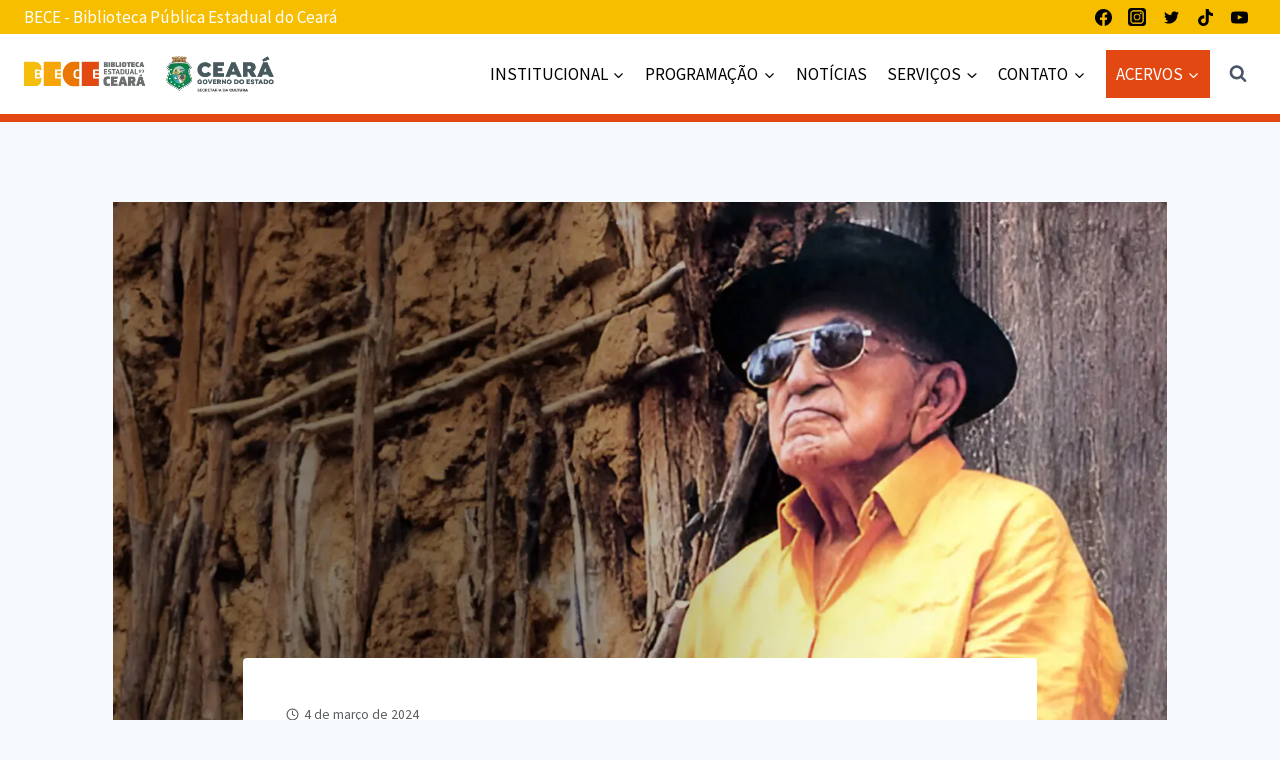

--- FILE ---
content_type: text/html; charset=UTF-8
request_url: https://bece.cultura.ce.gov.br/biblioteca-publica-celebra-115-anos-de-patativa-do-assare-com-exposicao-do-seu-acervo/
body_size: 49066
content:
<!doctype html>
<html lang="pt-BR" prefix="og: https://ogp.me/ns#" class="no-js" itemtype="https://schema.org/Blog" itemscope>
<head>
	<meta charset="UTF-8">
	<meta name="viewport" content="width=device-width, initial-scale=1, minimum-scale=1">
	<script id="cookie-law-info-gcm-var-js">
var _ckyGcm = {"status":true,"default_settings":[{"analytics":"granted","advertisement":"denied","functional":"granted","necessary":"granted","ad_user_data":"granted","ad_personalization":"granted","regions":"All"}],"wait_for_update":2000,"url_passthrough":false,"ads_data_redaction":true}</script>
<script id="cookie-law-info-gcm-js" type="text/javascript" src="https://bece.cultura.ce.gov.br/wp-content/plugins/cookie-law-info/lite/frontend/js/gcm.min.js"></script> <script id="cookieyes" type="text/javascript" src="https://cdn-cookieyes.com/client_data/af2aae5e44fef1439fe5c554/script.js"></script>
<!-- Otimização para mecanismos de pesquisa pelo Rank Math - https://rankmath.com/ -->
<title>Biblioteca Pública celebra 115 anos de Patativa do Assaré com exposição do seu acervo - BECE - Biblioteca Pública Estadual do Ceará</title>
<meta name="description" content="O poeta cearense Patativa do Assaré, se vivo fosse, estaria completando 115 anos, no dia 5 de março de 2024 (terça-feira). Para homenageá-lo, a Biblioteca"/>
<meta name="robots" content="follow, index, max-snippet:-1, max-video-preview:-1, max-image-preview:standard"/>
<link rel="canonical" href="https://bece.cultura.ce.gov.br/biblioteca-publica-celebra-115-anos-de-patativa-do-assare-com-exposicao-do-seu-acervo/" />
<meta property="og:locale" content="pt_BR" />
<meta property="og:type" content="article" />
<meta property="og:title" content="Biblioteca Pública celebra 115 anos de Patativa do Assaré com exposição do seu acervo - BECE - Biblioteca Pública Estadual do Ceará" />
<meta property="og:description" content="O poeta cearense Patativa do Assaré, se vivo fosse, estaria completando 115 anos, no dia 5 de março de 2024 (terça-feira). Para homenageá-lo, a Biblioteca" />
<meta property="og:url" content="https://bece.cultura.ce.gov.br/biblioteca-publica-celebra-115-anos-de-patativa-do-assare-com-exposicao-do-seu-acervo/" />
<meta property="og:site_name" content="BECE - Biblioteca Pública Estadual do Ceará" />
<meta property="article:section" content="NOTÍCIA" />
<meta property="og:updated_time" content="2024-03-04T18:54:04-03:00" />
<meta property="og:image" content="https://bece.cultura.ce.gov.br/wp-content/uploads/2024/03/Patativa-do-Assare-bannercomunicado2-1.jpg" />
<meta property="og:image:secure_url" content="https://bece.cultura.ce.gov.br/wp-content/uploads/2024/03/Patativa-do-Assare-bannercomunicado2-1.jpg" />
<meta property="og:image:width" content="1696" />
<meta property="og:image:height" content="772" />
<meta property="og:image:alt" content="Biblioteca Pública celebra 115 anos de Patativa do Assaré com exposição do seu acervo" />
<meta property="og:image:type" content="image/jpeg" />
<meta property="article:published_time" content="2024-03-04T18:48:27-03:00" />
<meta property="article:modified_time" content="2024-03-04T18:54:04-03:00" />
<meta name="twitter:card" content="summary" />
<meta name="twitter:title" content="Biblioteca Pública celebra 115 anos de Patativa do Assaré com exposição do seu acervo - BECE - Biblioteca Pública Estadual do Ceará" />
<meta name="twitter:description" content="O poeta cearense Patativa do Assaré, se vivo fosse, estaria completando 115 anos, no dia 5 de março de 2024 (terça-feira). Para homenageá-lo, a Biblioteca" />
<meta name="twitter:image" content="https://bece.cultura.ce.gov.br/wp-content/uploads/2024/03/Patativa-do-Assare-bannercomunicado2-1.jpg" />
<meta name="twitter:label1" content="Escrito por" />
<meta name="twitter:data1" content="Diarte Agencia" />
<meta name="twitter:label2" content="Tempo para leitura" />
<meta name="twitter:data2" content="2 minutos" />
<script type="application/ld+json" class="rank-math-schema">{"@context":"https://schema.org","@graph":[{"@type":["EducationalOrganization","Organization"],"@id":"https://bece.cultura.ce.gov.br/#organization","name":"BECE - Biblioteca P\u00fablica Estadual do Cear\u00e1","url":"https://bece.cultura.ce.gov.br","logo":{"@type":"ImageObject","@id":"https://bece.cultura.ce.gov.br/#logo","url":"https://bece.cultura.ce.gov.br/wp-content/uploads/2023/03/BECE-logoG.jpg","contentUrl":"https://bece.cultura.ce.gov.br/wp-content/uploads/2023/03/BECE-logoG.jpg","caption":"BECE - Biblioteca P\u00fablica Estadual do Cear\u00e1","inLanguage":"pt-BR","width":"500","height":"500"}},{"@type":"WebSite","@id":"https://bece.cultura.ce.gov.br/#website","url":"https://bece.cultura.ce.gov.br","name":"BECE - Biblioteca P\u00fablica Estadual do Cear\u00e1","alternateName":"BECE","publisher":{"@id":"https://bece.cultura.ce.gov.br/#organization"},"inLanguage":"pt-BR"},{"@type":"ImageObject","@id":"https://bece.cultura.ce.gov.br/wp-content/uploads/2024/03/Patativa-do-Assare-bannercomunicado2-1.jpg","url":"https://bece.cultura.ce.gov.br/wp-content/uploads/2024/03/Patativa-do-Assare-bannercomunicado2-1.jpg","width":"1696","height":"772","inLanguage":"pt-BR"},{"@type":"WebPage","@id":"https://bece.cultura.ce.gov.br/biblioteca-publica-celebra-115-anos-de-patativa-do-assare-com-exposicao-do-seu-acervo/#webpage","url":"https://bece.cultura.ce.gov.br/biblioteca-publica-celebra-115-anos-de-patativa-do-assare-com-exposicao-do-seu-acervo/","name":"Biblioteca P\u00fablica celebra 115 anos de Patativa do Assar\u00e9 com exposi\u00e7\u00e3o do seu acervo - BECE - Biblioteca P\u00fablica Estadual do Cear\u00e1","datePublished":"2024-03-04T18:48:27-03:00","dateModified":"2024-03-04T18:54:04-03:00","isPartOf":{"@id":"https://bece.cultura.ce.gov.br/#website"},"primaryImageOfPage":{"@id":"https://bece.cultura.ce.gov.br/wp-content/uploads/2024/03/Patativa-do-Assare-bannercomunicado2-1.jpg"},"inLanguage":"pt-BR"},{"@type":"Person","@id":"https://bece.cultura.ce.gov.br/author/diarte/","name":"Diarte Agencia","url":"https://bece.cultura.ce.gov.br/author/diarte/","image":{"@type":"ImageObject","@id":"https://secure.gravatar.com/avatar/67db01c04b5e7908e82b253585b889cb926c43da29e8a3eb1af568bf574f6cc5?s=96&amp;d=mm&amp;r=g","url":"https://secure.gravatar.com/avatar/67db01c04b5e7908e82b253585b889cb926c43da29e8a3eb1af568bf574f6cc5?s=96&amp;d=mm&amp;r=g","caption":"Diarte Agencia","inLanguage":"pt-BR"},"worksFor":{"@id":"https://bece.cultura.ce.gov.br/#organization"}},{"@type":"BlogPosting","headline":"Biblioteca P\u00fablica celebra 115 anos de Patativa do Assar\u00e9 com exposi\u00e7\u00e3o do seu acervo - BECE - Biblioteca","datePublished":"2024-03-04T18:48:27-03:00","dateModified":"2024-03-04T18:54:04-03:00","articleSection":"NOT\u00cdCIA","author":{"@id":"https://bece.cultura.ce.gov.br/author/diarte/","name":"Diarte Agencia"},"publisher":{"@id":"https://bece.cultura.ce.gov.br/#organization"},"description":"O poeta cearense Patativa do Assar\u00e9, se vivo fosse, estaria completando 115 anos, no dia 5 de mar\u00e7o de 2024 (ter\u00e7a-feira). Para homenage\u00e1-lo, a Biblioteca","name":"Biblioteca P\u00fablica celebra 115 anos de Patativa do Assar\u00e9 com exposi\u00e7\u00e3o do seu acervo - BECE - Biblioteca","@id":"https://bece.cultura.ce.gov.br/biblioteca-publica-celebra-115-anos-de-patativa-do-assare-com-exposicao-do-seu-acervo/#richSnippet","isPartOf":{"@id":"https://bece.cultura.ce.gov.br/biblioteca-publica-celebra-115-anos-de-patativa-do-assare-com-exposicao-do-seu-acervo/#webpage"},"image":{"@id":"https://bece.cultura.ce.gov.br/wp-content/uploads/2024/03/Patativa-do-Assare-bannercomunicado2-1.jpg"},"inLanguage":"pt-BR","mainEntityOfPage":{"@id":"https://bece.cultura.ce.gov.br/biblioteca-publica-celebra-115-anos-de-patativa-do-assare-com-exposicao-do-seu-acervo/#webpage"}}]}</script>
<!-- /Plugin de SEO Rank Math para WordPress -->

<link rel='dns-prefetch' href='//www.google.com' />
<link rel='dns-prefetch' href='//www.googletagmanager.com' />
<link rel="alternate" type="application/rss+xml" title="Feed para BECE - Biblioteca Pública Estadual do Ceará &raquo;" href="https://bece.cultura.ce.gov.br/feed/" />
<link rel="alternate" type="application/rss+xml" title="Feed de comentários para BECE - Biblioteca Pública Estadual do Ceará &raquo;" href="https://bece.cultura.ce.gov.br/comments/feed/" />
			<script>document.documentElement.classList.remove( 'no-js' );</script>
			<link rel="alternate" title="oEmbed (JSON)" type="application/json+oembed" href="https://bece.cultura.ce.gov.br/wp-json/oembed/1.0/embed?url=https%3A%2F%2Fbece.cultura.ce.gov.br%2Fbiblioteca-publica-celebra-115-anos-de-patativa-do-assare-com-exposicao-do-seu-acervo%2F" />
<link rel="alternate" title="oEmbed (XML)" type="text/xml+oembed" href="https://bece.cultura.ce.gov.br/wp-json/oembed/1.0/embed?url=https%3A%2F%2Fbece.cultura.ce.gov.br%2Fbiblioteca-publica-celebra-115-anos-de-patativa-do-assare-com-exposicao-do-seu-acervo%2F&#038;format=xml" />
<style id='wp-img-auto-sizes-contain-inline-css'>
img:is([sizes=auto i],[sizes^="auto," i]){contain-intrinsic-size:3000px 1500px}
/*# sourceURL=wp-img-auto-sizes-contain-inline-css */
</style>

<link rel='stylesheet' id='mec-select2-style-css' href='https://bece.cultura.ce.gov.br/wp-content/plugins/modern-events-calendar-lite/assets/packages/select2/select2.min.css?ver=7.29.0' media='all' />
<link rel='stylesheet' id='mec-font-icons-css' href='https://bece.cultura.ce.gov.br/wp-content/plugins/modern-events-calendar-lite/assets/css/iconfonts.css?ver=7.29.0' media='all' />
<link rel='stylesheet' id='mec-frontend-style-css' href='https://bece.cultura.ce.gov.br/wp-content/plugins/modern-events-calendar-lite/assets/css/frontend.min.css?ver=7.29.0' media='all' />
<link rel='stylesheet' id='accessibility-css' href='https://bece.cultura.ce.gov.br/wp-content/plugins/modern-events-calendar-lite/assets/css/a11y.min.css?ver=7.29.0' media='all' />
<link rel='stylesheet' id='mec-tooltip-style-css' href='https://bece.cultura.ce.gov.br/wp-content/plugins/modern-events-calendar-lite/assets/packages/tooltip/tooltip.css?ver=7.29.0' media='all' />
<link rel='stylesheet' id='mec-tooltip-shadow-style-css' href='https://bece.cultura.ce.gov.br/wp-content/plugins/modern-events-calendar-lite/assets/packages/tooltip/tooltipster-sideTip-shadow.min.css?ver=7.29.0' media='all' />
<link rel='stylesheet' id='featherlight-css' href='https://bece.cultura.ce.gov.br/wp-content/plugins/modern-events-calendar-lite/assets/packages/featherlight/featherlight.css?ver=7.29.0' media='all' />
<link rel='stylesheet' id='mec-lity-style-css' href='https://bece.cultura.ce.gov.br/wp-content/plugins/modern-events-calendar-lite/assets/packages/lity/lity.min.css?ver=7.29.0' media='all' />
<link rel='stylesheet' id='mec-general-calendar-style-css' href='https://bece.cultura.ce.gov.br/wp-content/plugins/modern-events-calendar-lite/assets/css/mec-general-calendar.css?ver=7.29.0' media='all' />
<style id='wp-emoji-styles-inline-css'>

	img.wp-smiley, img.emoji {
		display: inline !important;
		border: none !important;
		box-shadow: none !important;
		height: 1em !important;
		width: 1em !important;
		margin: 0 0.07em !important;
		vertical-align: -0.1em !important;
		background: none !important;
		padding: 0 !important;
	}
/*# sourceURL=wp-emoji-styles-inline-css */
</style>
<link rel='stylesheet' id='wp-block-library-css' href='https://bece.cultura.ce.gov.br/wp-includes/css/dist/block-library/style.min.css?ver=6.9' media='all' />
<style id='classic-theme-styles-inline-css'>
/*! This file is auto-generated */
.wp-block-button__link{color:#fff;background-color:#32373c;border-radius:9999px;box-shadow:none;text-decoration:none;padding:calc(.667em + 2px) calc(1.333em + 2px);font-size:1.125em}.wp-block-file__button{background:#32373c;color:#fff;text-decoration:none}
/*# sourceURL=/wp-includes/css/classic-themes.min.css */
</style>
<style id='global-styles-inline-css'>
:root{--wp--preset--aspect-ratio--square: 1;--wp--preset--aspect-ratio--4-3: 4/3;--wp--preset--aspect-ratio--3-4: 3/4;--wp--preset--aspect-ratio--3-2: 3/2;--wp--preset--aspect-ratio--2-3: 2/3;--wp--preset--aspect-ratio--16-9: 16/9;--wp--preset--aspect-ratio--9-16: 9/16;--wp--preset--color--black: #000000;--wp--preset--color--cyan-bluish-gray: #abb8c3;--wp--preset--color--white: #ffffff;--wp--preset--color--pale-pink: #f78da7;--wp--preset--color--vivid-red: #cf2e2e;--wp--preset--color--luminous-vivid-orange: #ff6900;--wp--preset--color--luminous-vivid-amber: #fcb900;--wp--preset--color--light-green-cyan: #7bdcb5;--wp--preset--color--vivid-green-cyan: #00d084;--wp--preset--color--pale-cyan-blue: #8ed1fc;--wp--preset--color--vivid-cyan-blue: #0693e3;--wp--preset--color--vivid-purple: #9b51e0;--wp--preset--color--theme-palette-1: var(--global-palette1);--wp--preset--color--theme-palette-2: var(--global-palette2);--wp--preset--color--theme-palette-3: var(--global-palette3);--wp--preset--color--theme-palette-4: var(--global-palette4);--wp--preset--color--theme-palette-5: var(--global-palette5);--wp--preset--color--theme-palette-6: var(--global-palette6);--wp--preset--color--theme-palette-7: var(--global-palette7);--wp--preset--color--theme-palette-8: var(--global-palette8);--wp--preset--color--theme-palette-9: var(--global-palette9);--wp--preset--color--theme-palette-10: var(--global-palette10);--wp--preset--color--theme-palette-11: var(--global-palette11);--wp--preset--color--theme-palette-12: var(--global-palette12);--wp--preset--color--theme-palette-13: var(--global-palette13);--wp--preset--color--theme-palette-14: var(--global-palette14);--wp--preset--color--theme-palette-15: var(--global-palette15);--wp--preset--gradient--vivid-cyan-blue-to-vivid-purple: linear-gradient(135deg,rgb(6,147,227) 0%,rgb(155,81,224) 100%);--wp--preset--gradient--light-green-cyan-to-vivid-green-cyan: linear-gradient(135deg,rgb(122,220,180) 0%,rgb(0,208,130) 100%);--wp--preset--gradient--luminous-vivid-amber-to-luminous-vivid-orange: linear-gradient(135deg,rgb(252,185,0) 0%,rgb(255,105,0) 100%);--wp--preset--gradient--luminous-vivid-orange-to-vivid-red: linear-gradient(135deg,rgb(255,105,0) 0%,rgb(207,46,46) 100%);--wp--preset--gradient--very-light-gray-to-cyan-bluish-gray: linear-gradient(135deg,rgb(238,238,238) 0%,rgb(169,184,195) 100%);--wp--preset--gradient--cool-to-warm-spectrum: linear-gradient(135deg,rgb(74,234,220) 0%,rgb(151,120,209) 20%,rgb(207,42,186) 40%,rgb(238,44,130) 60%,rgb(251,105,98) 80%,rgb(254,248,76) 100%);--wp--preset--gradient--blush-light-purple: linear-gradient(135deg,rgb(255,206,236) 0%,rgb(152,150,240) 100%);--wp--preset--gradient--blush-bordeaux: linear-gradient(135deg,rgb(254,205,165) 0%,rgb(254,45,45) 50%,rgb(107,0,62) 100%);--wp--preset--gradient--luminous-dusk: linear-gradient(135deg,rgb(255,203,112) 0%,rgb(199,81,192) 50%,rgb(65,88,208) 100%);--wp--preset--gradient--pale-ocean: linear-gradient(135deg,rgb(255,245,203) 0%,rgb(182,227,212) 50%,rgb(51,167,181) 100%);--wp--preset--gradient--electric-grass: linear-gradient(135deg,rgb(202,248,128) 0%,rgb(113,206,126) 100%);--wp--preset--gradient--midnight: linear-gradient(135deg,rgb(2,3,129) 0%,rgb(40,116,252) 100%);--wp--preset--font-size--small: var(--global-font-size-small);--wp--preset--font-size--medium: var(--global-font-size-medium);--wp--preset--font-size--large: var(--global-font-size-large);--wp--preset--font-size--x-large: 42px;--wp--preset--font-size--larger: var(--global-font-size-larger);--wp--preset--font-size--xxlarge: var(--global-font-size-xxlarge);--wp--preset--spacing--20: 0.44rem;--wp--preset--spacing--30: 0.67rem;--wp--preset--spacing--40: 1rem;--wp--preset--spacing--50: 1.5rem;--wp--preset--spacing--60: 2.25rem;--wp--preset--spacing--70: 3.38rem;--wp--preset--spacing--80: 5.06rem;--wp--preset--shadow--natural: 6px 6px 9px rgba(0, 0, 0, 0.2);--wp--preset--shadow--deep: 12px 12px 50px rgba(0, 0, 0, 0.4);--wp--preset--shadow--sharp: 6px 6px 0px rgba(0, 0, 0, 0.2);--wp--preset--shadow--outlined: 6px 6px 0px -3px rgb(255, 255, 255), 6px 6px rgb(0, 0, 0);--wp--preset--shadow--crisp: 6px 6px 0px rgb(0, 0, 0);}:where(.is-layout-flex){gap: 0.5em;}:where(.is-layout-grid){gap: 0.5em;}body .is-layout-flex{display: flex;}.is-layout-flex{flex-wrap: wrap;align-items: center;}.is-layout-flex > :is(*, div){margin: 0;}body .is-layout-grid{display: grid;}.is-layout-grid > :is(*, div){margin: 0;}:where(.wp-block-columns.is-layout-flex){gap: 2em;}:where(.wp-block-columns.is-layout-grid){gap: 2em;}:where(.wp-block-post-template.is-layout-flex){gap: 1.25em;}:where(.wp-block-post-template.is-layout-grid){gap: 1.25em;}.has-black-color{color: var(--wp--preset--color--black) !important;}.has-cyan-bluish-gray-color{color: var(--wp--preset--color--cyan-bluish-gray) !important;}.has-white-color{color: var(--wp--preset--color--white) !important;}.has-pale-pink-color{color: var(--wp--preset--color--pale-pink) !important;}.has-vivid-red-color{color: var(--wp--preset--color--vivid-red) !important;}.has-luminous-vivid-orange-color{color: var(--wp--preset--color--luminous-vivid-orange) !important;}.has-luminous-vivid-amber-color{color: var(--wp--preset--color--luminous-vivid-amber) !important;}.has-light-green-cyan-color{color: var(--wp--preset--color--light-green-cyan) !important;}.has-vivid-green-cyan-color{color: var(--wp--preset--color--vivid-green-cyan) !important;}.has-pale-cyan-blue-color{color: var(--wp--preset--color--pale-cyan-blue) !important;}.has-vivid-cyan-blue-color{color: var(--wp--preset--color--vivid-cyan-blue) !important;}.has-vivid-purple-color{color: var(--wp--preset--color--vivid-purple) !important;}.has-black-background-color{background-color: var(--wp--preset--color--black) !important;}.has-cyan-bluish-gray-background-color{background-color: var(--wp--preset--color--cyan-bluish-gray) !important;}.has-white-background-color{background-color: var(--wp--preset--color--white) !important;}.has-pale-pink-background-color{background-color: var(--wp--preset--color--pale-pink) !important;}.has-vivid-red-background-color{background-color: var(--wp--preset--color--vivid-red) !important;}.has-luminous-vivid-orange-background-color{background-color: var(--wp--preset--color--luminous-vivid-orange) !important;}.has-luminous-vivid-amber-background-color{background-color: var(--wp--preset--color--luminous-vivid-amber) !important;}.has-light-green-cyan-background-color{background-color: var(--wp--preset--color--light-green-cyan) !important;}.has-vivid-green-cyan-background-color{background-color: var(--wp--preset--color--vivid-green-cyan) !important;}.has-pale-cyan-blue-background-color{background-color: var(--wp--preset--color--pale-cyan-blue) !important;}.has-vivid-cyan-blue-background-color{background-color: var(--wp--preset--color--vivid-cyan-blue) !important;}.has-vivid-purple-background-color{background-color: var(--wp--preset--color--vivid-purple) !important;}.has-black-border-color{border-color: var(--wp--preset--color--black) !important;}.has-cyan-bluish-gray-border-color{border-color: var(--wp--preset--color--cyan-bluish-gray) !important;}.has-white-border-color{border-color: var(--wp--preset--color--white) !important;}.has-pale-pink-border-color{border-color: var(--wp--preset--color--pale-pink) !important;}.has-vivid-red-border-color{border-color: var(--wp--preset--color--vivid-red) !important;}.has-luminous-vivid-orange-border-color{border-color: var(--wp--preset--color--luminous-vivid-orange) !important;}.has-luminous-vivid-amber-border-color{border-color: var(--wp--preset--color--luminous-vivid-amber) !important;}.has-light-green-cyan-border-color{border-color: var(--wp--preset--color--light-green-cyan) !important;}.has-vivid-green-cyan-border-color{border-color: var(--wp--preset--color--vivid-green-cyan) !important;}.has-pale-cyan-blue-border-color{border-color: var(--wp--preset--color--pale-cyan-blue) !important;}.has-vivid-cyan-blue-border-color{border-color: var(--wp--preset--color--vivid-cyan-blue) !important;}.has-vivid-purple-border-color{border-color: var(--wp--preset--color--vivid-purple) !important;}.has-vivid-cyan-blue-to-vivid-purple-gradient-background{background: var(--wp--preset--gradient--vivid-cyan-blue-to-vivid-purple) !important;}.has-light-green-cyan-to-vivid-green-cyan-gradient-background{background: var(--wp--preset--gradient--light-green-cyan-to-vivid-green-cyan) !important;}.has-luminous-vivid-amber-to-luminous-vivid-orange-gradient-background{background: var(--wp--preset--gradient--luminous-vivid-amber-to-luminous-vivid-orange) !important;}.has-luminous-vivid-orange-to-vivid-red-gradient-background{background: var(--wp--preset--gradient--luminous-vivid-orange-to-vivid-red) !important;}.has-very-light-gray-to-cyan-bluish-gray-gradient-background{background: var(--wp--preset--gradient--very-light-gray-to-cyan-bluish-gray) !important;}.has-cool-to-warm-spectrum-gradient-background{background: var(--wp--preset--gradient--cool-to-warm-spectrum) !important;}.has-blush-light-purple-gradient-background{background: var(--wp--preset--gradient--blush-light-purple) !important;}.has-blush-bordeaux-gradient-background{background: var(--wp--preset--gradient--blush-bordeaux) !important;}.has-luminous-dusk-gradient-background{background: var(--wp--preset--gradient--luminous-dusk) !important;}.has-pale-ocean-gradient-background{background: var(--wp--preset--gradient--pale-ocean) !important;}.has-electric-grass-gradient-background{background: var(--wp--preset--gradient--electric-grass) !important;}.has-midnight-gradient-background{background: var(--wp--preset--gradient--midnight) !important;}.has-small-font-size{font-size: var(--wp--preset--font-size--small) !important;}.has-medium-font-size{font-size: var(--wp--preset--font-size--medium) !important;}.has-large-font-size{font-size: var(--wp--preset--font-size--large) !important;}.has-x-large-font-size{font-size: var(--wp--preset--font-size--x-large) !important;}
:where(.wp-block-post-template.is-layout-flex){gap: 1.25em;}:where(.wp-block-post-template.is-layout-grid){gap: 1.25em;}
:where(.wp-block-term-template.is-layout-flex){gap: 1.25em;}:where(.wp-block-term-template.is-layout-grid){gap: 1.25em;}
:where(.wp-block-columns.is-layout-flex){gap: 2em;}:where(.wp-block-columns.is-layout-grid){gap: 2em;}
:root :where(.wp-block-pullquote){font-size: 1.5em;line-height: 1.6;}
/*# sourceURL=global-styles-inline-css */
</style>
<link rel='stylesheet' id='kadence-global-css' href='https://bece.cultura.ce.gov.br/wp-content/themes/kadence/assets/css/global.min.css?ver=1.4.2' media='all' />
<style id='kadence-global-inline-css'>
/* Kadence Base CSS */
:root{--global-palette1:#f7be00;--global-palette2:#e24912;--global-palette3:#1A202C;--global-palette4:#5a5e61;--global-palette5:#4A5568;--global-palette6:#718096;--global-palette7:#EDF2F7;--global-palette8:#F7FAFC;--global-palette9:#ffffff;--global-palette10:oklch(from var(--global-palette1) calc(l + 0.10 * (1 - l)) calc(c * 1.00) calc(h + 180) / 100%);--global-palette11:#13612e;--global-palette12:#1159af;--global-palette13:#b82105;--global-palette14:#f7630c;--global-palette15:#f5a524;--global-palette9rgb:255, 255, 255;--global-palette-highlight:var(--global-palette1);--global-palette-highlight-alt:var(--global-palette2);--global-palette-highlight-alt2:var(--global-palette9);--global-palette-btn-bg:var(--global-palette1);--global-palette-btn-bg-hover:var(--global-palette2);--global-palette-btn:var(--global-palette9);--global-palette-btn-hover:var(--global-palette9);--global-palette-btn-sec-bg:var(--global-palette7);--global-palette-btn-sec-bg-hover:var(--global-palette2);--global-palette-btn-sec:var(--global-palette3);--global-palette-btn-sec-hover:var(--global-palette9);--global-body-font-family:'Source Sans Pro', var(--global-fallback-font);--global-heading-font-family:Montserrat, var(--global-fallback-font);--global-primary-nav-font-family:inherit;--global-fallback-font:sans-serif;--global-display-fallback-font:sans-serif;--global-content-width:1290px;--global-content-wide-width:calc(1290px + 230px);--global-content-narrow-width:842px;--global-content-edge-padding:1.5rem;--global-content-boxed-padding:2rem;--global-calc-content-width:calc(1290px - var(--global-content-edge-padding) - var(--global-content-edge-padding) );--wp--style--global--content-size:var(--global-calc-content-width);}.wp-site-blocks{--global-vw:calc( 100vw - ( 0.5 * var(--scrollbar-offset)));}:root body.kadence-elementor-colors{--e-global-color-kadence1:var(--global-palette1);--e-global-color-kadence2:var(--global-palette2);--e-global-color-kadence3:var(--global-palette3);--e-global-color-kadence4:var(--global-palette4);--e-global-color-kadence5:var(--global-palette5);--e-global-color-kadence6:var(--global-palette6);--e-global-color-kadence7:var(--global-palette7);--e-global-color-kadence8:var(--global-palette8);--e-global-color-kadence9:var(--global-palette9);--e-global-color-kadence10:var(--global-palette10);--e-global-color-kadence11:var(--global-palette11);--e-global-color-kadence12:var(--global-palette12);--e-global-color-kadence13:var(--global-palette13);--e-global-color-kadence14:var(--global-palette14);--e-global-color-kadence15:var(--global-palette15);}body{background:var(--global-palette8);-webkit-font-smoothing:antialiased;-moz-osx-font-smoothing:grayscale;}body, input, select, optgroup, textarea{font-weight:normal;font-size:17px;line-height:1.6;font-family:var(--global-body-font-family);color:var(--global-palette4);}.content-bg, body.content-style-unboxed .site{background:var(--global-palette9);}h1,h2,h3,h4,h5,h6{font-family:var(--global-heading-font-family);}h1{font-weight:700;font-size:32px;line-height:1.5;color:var(--global-palette3);}h2{font-weight:700;font-size:28px;line-height:1.5;color:var(--global-palette3);}h3{font-weight:700;font-size:24px;line-height:1.5;color:var(--global-palette3);}h4{font-weight:700;font-size:22px;line-height:1.5;color:var(--global-palette4);}h5{font-weight:700;font-size:20px;line-height:1.5;color:var(--global-palette4);}h6{font-weight:700;font-size:18px;line-height:1.5;color:var(--global-palette5);}.entry-hero .kadence-breadcrumbs{max-width:1290px;}.site-container, .site-header-row-layout-contained, .site-footer-row-layout-contained, .entry-hero-layout-contained, .comments-area, .alignfull > .wp-block-cover__inner-container, .alignwide > .wp-block-cover__inner-container{max-width:var(--global-content-width);}.content-width-narrow .content-container.site-container, .content-width-narrow .hero-container.site-container{max-width:var(--global-content-narrow-width);}@media all and (min-width: 1520px){.wp-site-blocks .content-container  .alignwide{margin-left:-115px;margin-right:-115px;width:unset;max-width:unset;}}@media all and (min-width: 1102px){.content-width-narrow .wp-site-blocks .content-container .alignwide{margin-left:-130px;margin-right:-130px;width:unset;max-width:unset;}}.content-style-boxed .wp-site-blocks .entry-content .alignwide{margin-left:calc( -1 * var( --global-content-boxed-padding ) );margin-right:calc( -1 * var( --global-content-boxed-padding ) );}.content-area{margin-top:5rem;margin-bottom:5rem;}@media all and (max-width: 1024px){.content-area{margin-top:3rem;margin-bottom:3rem;}}@media all and (max-width: 767px){.content-area{margin-top:2rem;margin-bottom:2rem;}}@media all and (max-width: 1024px){:root{--global-content-boxed-padding:2rem;}}@media all and (max-width: 767px){:root{--global-content-edge-padding:1rem;--global-content-boxed-padding:1.5rem;}}.entry-content-wrap{padding:2rem;}@media all and (max-width: 1024px){.entry-content-wrap{padding:2rem;}}@media all and (max-width: 767px){.entry-content-wrap{padding:1.5rem;}}.entry.single-entry{box-shadow:0px 15px 15px -10px rgba(0,0,0,0.05);}.entry.loop-entry{box-shadow:0px 15px 15px -10px rgba(0,0,0,0.05);}.loop-entry .entry-content-wrap{padding:2rem;}@media all and (max-width: 1024px){.loop-entry .entry-content-wrap{padding:2rem;}}@media all and (max-width: 767px){.loop-entry .entry-content-wrap{padding:1.5rem;}}button, .button, .wp-block-button__link, input[type="button"], input[type="reset"], input[type="submit"], .fl-button, .elementor-button-wrapper .elementor-button, .wc-block-components-checkout-place-order-button, .wc-block-cart__submit{box-shadow:0px 0px 0px -7px rgba(0,0,0,0);}button:hover, button:focus, button:active, .button:hover, .button:focus, .button:active, .wp-block-button__link:hover, .wp-block-button__link:focus, .wp-block-button__link:active, input[type="button"]:hover, input[type="button"]:focus, input[type="button"]:active, input[type="reset"]:hover, input[type="reset"]:focus, input[type="reset"]:active, input[type="submit"]:hover, input[type="submit"]:focus, input[type="submit"]:active, .elementor-button-wrapper .elementor-button:hover, .elementor-button-wrapper .elementor-button:focus, .elementor-button-wrapper .elementor-button:active, .wc-block-cart__submit:hover{box-shadow:0px 15px 25px -7px rgba(0,0,0,0.1);}.kb-button.kb-btn-global-outline.kb-btn-global-inherit{padding-top:calc(px - 2px);padding-right:calc(px - 2px);padding-bottom:calc(px - 2px);padding-left:calc(px - 2px);}@media all and (min-width: 1025px){.transparent-header .entry-hero .entry-hero-container-inner{padding-top:calc(0px + 80px);}}@media all and (max-width: 1024px){.mobile-transparent-header .entry-hero .entry-hero-container-inner{padding-top:80px;}}@media all and (max-width: 767px){.mobile-transparent-header .entry-hero .entry-hero-container-inner{padding-top:80px;}}#kt-scroll-up-reader, #kt-scroll-up{border-radius:0px 0px 0px 0px;color:#4d4d4d;bottom:30px;font-size:1.2em;padding:0.4em 0.4em 0.4em 0.4em;}#kt-scroll-up-reader.scroll-up-side-right, #kt-scroll-up.scroll-up-side-right{right:30px;}#kt-scroll-up-reader.scroll-up-side-left, #kt-scroll-up.scroll-up-side-left{left:30px;}@media all and (hover: hover){#kt-scroll-up-reader:hover, #kt-scroll-up:hover{color:#df4912;}}.entry-hero.post-hero-section .entry-header{min-height:200px;}.loop-entry.type-post .entry-meta{color:var(--global-palette1);}
/* Kadence Header CSS */
@media all and (max-width: 1024px){.mobile-transparent-header #masthead{position:absolute;left:0px;right:0px;z-index:100;}.kadence-scrollbar-fixer.mobile-transparent-header #masthead{right:var(--scrollbar-offset,0);}.mobile-transparent-header #masthead, .mobile-transparent-header .site-top-header-wrap .site-header-row-container-inner, .mobile-transparent-header .site-main-header-wrap .site-header-row-container-inner, .mobile-transparent-header .site-bottom-header-wrap .site-header-row-container-inner{background:transparent;}.site-header-row-tablet-layout-fullwidth, .site-header-row-tablet-layout-standard{padding:0px;}}@media all and (min-width: 1025px){.transparent-header #masthead{position:absolute;left:0px;right:0px;z-index:100;}.transparent-header.kadence-scrollbar-fixer #masthead{right:var(--scrollbar-offset,0);}.transparent-header #masthead, .transparent-header .site-top-header-wrap .site-header-row-container-inner, .transparent-header .site-main-header-wrap .site-header-row-container-inner, .transparent-header .site-bottom-header-wrap .site-header-row-container-inner{background:transparent;}}.site-branding a.brand img{max-width:250px;}.site-branding a.brand img.svg-logo-image{width:250px;}@media all and (max-width: 767px){.site-branding a.brand img{max-width:198px;}.site-branding a.brand img.svg-logo-image{width:198px;}}.site-branding{padding:0px 0px 0px 0px;}#masthead, #masthead .kadence-sticky-header.item-is-fixed:not(.item-at-start):not(.site-header-row-container):not(.site-main-header-wrap), #masthead .kadence-sticky-header.item-is-fixed:not(.item-at-start) > .site-header-row-container-inner{background:#ffffff;}.site-main-header-wrap .site-header-row-container-inner{border-bottom:8px solid var(--global-palette2);}.site-main-header-inner-wrap{min-height:80px;}.site-top-header-wrap .site-header-row-container-inner{background:#f7be00;}.site-top-header-inner-wrap{min-height:0px;}@media all and (max-width: 1024px){.site-top-header-wrap .site-header-row-container-inner{background:#898989;}}.site-main-header-wrap.site-header-row-container.site-header-focus-item.site-header-row-layout-standard.kadence-sticky-header.item-is-fixed.item-is-stuck, .site-header-upper-inner-wrap.kadence-sticky-header.item-is-fixed.item-is-stuck, .site-header-inner-wrap.kadence-sticky-header.item-is-fixed.item-is-stuck, .site-top-header-wrap.site-header-row-container.site-header-focus-item.site-header-row-layout-standard.kadence-sticky-header.item-is-fixed.item-is-stuck, .site-bottom-header-wrap.site-header-row-container.site-header-focus-item.site-header-row-layout-standard.kadence-sticky-header.item-is-fixed.item-is-stuck{box-shadow:0px 0px 0px 0px rgba(0,0,0,0);}.header-navigation[class*="header-navigation-style-underline"] .header-menu-container.primary-menu-container>ul>li>a:after{width:calc( 100% - 1.2em);}.main-navigation .primary-menu-container > ul > li.menu-item > a{padding-left:calc(1.2em / 2);padding-right:calc(1.2em / 2);padding-top:0.6em;padding-bottom:0.6em;color:#040004;}.main-navigation .primary-menu-container > ul > li.menu-item .dropdown-nav-special-toggle{right:calc(1.2em / 2);}.main-navigation .primary-menu-container > ul > li.menu-item > a:hover{color:#e24912;}.main-navigation .primary-menu-container > ul > li.menu-item.current-menu-item > a{color:var(--global-palette3);}.header-navigation[class*="header-navigation-style-underline"] .header-menu-container.secondary-menu-container>ul>li>a:after{width:calc( 100% - 1.2em);}.secondary-navigation .secondary-menu-container > ul > li.menu-item > a{padding-left:calc(1.2em / 2);padding-right:calc(1.2em / 2);padding-top:0.6em;padding-bottom:0.6em;color:var(--global-palette9);background:var(--global-palette2);}.secondary-navigation .primary-menu-container > ul > li.menu-item .dropdown-nav-special-toggle{right:calc(1.2em / 2);}.secondary-navigation .secondary-menu-container > ul > li.menu-item > a:hover{color:var(--global-palette-highlight);background:var(--global-palette3);}.secondary-navigation .secondary-menu-container > ul > li.menu-item.current-menu-item > a{color:var(--global-palette3);}.header-navigation .header-menu-container ul ul.sub-menu, .header-navigation .header-menu-container ul ul.submenu{background:var(--global-palette3);box-shadow:0px 2px 13px 0px rgba(0,0,0,0.1);}.header-navigation .header-menu-container ul ul li.menu-item, .header-menu-container ul.menu > li.kadence-menu-mega-enabled > ul > li.menu-item > a{border-bottom:1px solid rgba(255,255,255,0.1);border-radius:0px 0px 0px 0px;}.header-navigation .header-menu-container ul ul li.menu-item > a{width:200px;padding-top:1em;padding-bottom:1em;color:var(--global-palette8);font-size:12px;}.header-navigation .header-menu-container ul ul li.menu-item > a:hover{color:#000000;background:#f7be00;border-radius:0px 0px 0px 0px;}.header-navigation .header-menu-container ul ul li.menu-item.current-menu-item > a{color:#000000;background:#f7be00;border-radius:0px 0px 0px 0px;}.mobile-toggle-open-container .menu-toggle-open, .mobile-toggle-open-container .menu-toggle-open:focus{color:var(--global-palette5);padding:0.4em 0.6em 0.4em 0.6em;font-size:14px;}.mobile-toggle-open-container .menu-toggle-open.menu-toggle-style-bordered{border:1px solid currentColor;}.mobile-toggle-open-container .menu-toggle-open .menu-toggle-icon{font-size:20px;}.mobile-toggle-open-container .menu-toggle-open:hover, .mobile-toggle-open-container .menu-toggle-open:focus-visible{color:var(--global-palette-highlight);}.mobile-navigation ul li{font-style:normal;font-size:15px;}.mobile-navigation ul li a{padding-top:1em;padding-bottom:1em;}.mobile-navigation ul li > a, .mobile-navigation ul li.menu-item-has-children > .drawer-nav-drop-wrap{color:#000303;}.mobile-navigation ul li.current-menu-item > a, .mobile-navigation ul li.current-menu-item.menu-item-has-children > .drawer-nav-drop-wrap{color:var(--global-palette-highlight);}.mobile-navigation ul li.menu-item-has-children .drawer-nav-drop-wrap, .mobile-navigation ul li:not(.menu-item-has-children) a{border-bottom:2px solid rgba(255,255,255,0.1);}.mobile-navigation:not(.drawer-navigation-parent-toggle-true) ul li.menu-item-has-children .drawer-nav-drop-wrap button{border-left:2px solid rgba(255,255,255,0.1);}#mobile-drawer .drawer-inner, #mobile-drawer.popup-drawer-layout-fullwidth.popup-drawer-animation-slice .pop-portion-bg, #mobile-drawer.popup-drawer-layout-fullwidth.popup-drawer-animation-slice.pop-animated.show-drawer .drawer-inner{background:#f7be12;}#mobile-drawer .drawer-header .drawer-toggle{padding:0.6em 0.15em 0.6em 0.15em;font-size:24px;}#mobile-drawer .drawer-header .drawer-toggle, #mobile-drawer .drawer-header .drawer-toggle:focus{color:#000000;}.header-html{font-style:normal;color:#ffffff;}.header-social-wrap .header-social-inner-wrap{font-size:1em;gap:0.3em;}.header-social-wrap .header-social-inner-wrap .social-button{color:#000000;border:2px none currentColor;border-radius:3px;}.header-social-wrap .header-social-inner-wrap .social-button:hover{color:#e24912;}.search-toggle-open-container .search-toggle-open{color:var(--global-palette5);}.search-toggle-open-container .search-toggle-open.search-toggle-style-bordered{border:1px solid currentColor;}.search-toggle-open-container .search-toggle-open .search-toggle-icon{font-size:1em;}.search-toggle-open-container .search-toggle-open:hover, .search-toggle-open-container .search-toggle-open:focus{color:var(--global-palette-highlight);}#search-drawer .drawer-inner{background:rgba(226,73,18,0.87);}
/*# sourceURL=kadence-global-inline-css */
</style>
<link rel='stylesheet' id='kadence-simplelightbox-css-css' href='https://bece.cultura.ce.gov.br/wp-content/themes/kadence/assets/css/simplelightbox.min.css?ver=1.4.2' media='all' />
<link rel='stylesheet' id='kadence-header-css' href='https://bece.cultura.ce.gov.br/wp-content/themes/kadence/assets/css/header.min.css?ver=1.4.2' media='all' />
<link rel='stylesheet' id='kadence-content-css' href='https://bece.cultura.ce.gov.br/wp-content/themes/kadence/assets/css/content.min.css?ver=1.4.2' media='all' />
<link rel='stylesheet' id='kadence-footer-css' href='https://bece.cultura.ce.gov.br/wp-content/themes/kadence/assets/css/footer.min.css?ver=1.4.2' media='all' />
<link rel='stylesheet' id='chld_thm_cfg_child-css' href='https://bece.cultura.ce.gov.br/wp-content/themes/kadence-child/style.css?ver=6.9' media='all' />
<link rel='stylesheet' id='kadence-related-posts-css' href='https://bece.cultura.ce.gov.br/wp-content/themes/kadence/assets/css/related-posts.min.css?ver=1.4.2' media='all' />
<link rel='stylesheet' id='kad-splide-css' href='https://bece.cultura.ce.gov.br/wp-content/themes/kadence/assets/css/kadence-splide.min.css?ver=1.4.2' media='all' />
<link rel='stylesheet' id='e-animation-grow-css' href='https://bece.cultura.ce.gov.br/wp-content/plugins/elementor/assets/lib/animations/styles/e-animation-grow.min.css?ver=3.34.0' media='all' />
<link rel='stylesheet' id='elementor-frontend-css' href='https://bece.cultura.ce.gov.br/wp-content/plugins/elementor/assets/css/frontend.min.css?ver=3.34.0' media='all' />
<link rel='stylesheet' id='widget-image-css' href='https://bece.cultura.ce.gov.br/wp-content/plugins/elementor/assets/css/widget-image.min.css?ver=3.34.0' media='all' />
<link rel='stylesheet' id='widget-divider-css' href='https://bece.cultura.ce.gov.br/wp-content/plugins/elementor/assets/css/widget-divider.min.css?ver=3.34.0' media='all' />
<link rel='stylesheet' id='widget-heading-css' href='https://bece.cultura.ce.gov.br/wp-content/plugins/elementor/assets/css/widget-heading.min.css?ver=3.34.0' media='all' />
<link rel='stylesheet' id='widget-nav-menu-css' href='https://bece.cultura.ce.gov.br/wp-content/plugins/pro-elements/assets/css/widget-nav-menu.min.css?ver=3.34.0' media='all' />
<link rel='stylesheet' id='widget-social-icons-css' href='https://bece.cultura.ce.gov.br/wp-content/plugins/elementor/assets/css/widget-social-icons.min.css?ver=3.34.0' media='all' />
<link rel='stylesheet' id='e-apple-webkit-css' href='https://bece.cultura.ce.gov.br/wp-content/plugins/elementor/assets/css/conditionals/apple-webkit.min.css?ver=3.34.0' media='all' />
<link rel='stylesheet' id='elementor-post-978-css' href='https://bece.cultura.ce.gov.br/wp-content/uploads/elementor/css/post-978.css?ver=1769513967' media='all' />
<link rel='stylesheet' id='font-awesome-5-all-css' href='https://bece.cultura.ce.gov.br/wp-content/plugins/elementor/assets/lib/font-awesome/css/all.min.css?ver=3.34.0' media='all' />
<link rel='stylesheet' id='font-awesome-4-shim-css' href='https://bece.cultura.ce.gov.br/wp-content/plugins/elementor/assets/lib/font-awesome/css/v4-shims.min.css?ver=3.34.0' media='all' />
<link rel='stylesheet' id='elementor-post-3662-css' href='https://bece.cultura.ce.gov.br/wp-content/uploads/elementor/css/post-3662.css?ver=1769513968' media='all' />
<link rel='stylesheet' id='kadence-rankmath-css' href='https://bece.cultura.ce.gov.br/wp-content/themes/kadence/assets/css/rankmath.min.css?ver=1.4.2' media='all' />
<link rel='stylesheet' id='master-addons-main-style-css' href='https://bece.cultura.ce.gov.br/wp-content/plugins/master-addons/assets/css/master-addons-styles.css?ver=6.9' media='all' />
<link rel='stylesheet' id='eael-general-css' href='https://bece.cultura.ce.gov.br/wp-content/plugins/essential-addons-for-elementor-lite/assets/front-end/css/view/general.min.css?ver=6.5.5' media='all' />
<link rel='stylesheet' id='elementor-gf-local-roboto-css' href='https://bece.cultura.ce.gov.br/wp-content/uploads/elementor/google-fonts/css/roboto.css?ver=1743010786' media='all' />
<link rel='stylesheet' id='elementor-gf-local-robotoslab-css' href='https://bece.cultura.ce.gov.br/wp-content/uploads/elementor/google-fonts/css/robotoslab.css?ver=1743010817' media='all' />
<script id="jquery-core-js-before">
/* < ![CDATA[ */
function jltmaNS(n){for(var e=n.split("."),a=window,i="",r=e.length,t=0;r>t;t++)"window"!=e[t]&&(i=e[t],a[i]=a[i]||{},a=a[i]);return a;}
/* ]]> */
//# sourceURL=jquery-core-js-before
</script>
<script src="https://bece.cultura.ce.gov.br/wp-includes/js/jquery/jquery.min.js?ver=3.7.1" id="jquery-core-js"></script>
<script src="https://bece.cultura.ce.gov.br/wp-includes/js/jquery/jquery-migrate.min.js?ver=3.4.1" id="jquery-migrate-js"></script>
<script src="https://bece.cultura.ce.gov.br/wp-content/plugins/elementor/assets/lib/font-awesome/js/v4-shims.min.js?ver=3.34.0" id="font-awesome-4-shim-js"></script>

<!-- Snippet da etiqueta do Google (gtag.js) adicionado pelo Site Kit -->
<!-- Snippet do Google Análises adicionado pelo Site Kit -->
<script src="https://www.googletagmanager.com/gtag/js?id=G-4WW6GLF887" id="google_gtagjs-js" async></script>
<script id="google_gtagjs-js-after">
window.dataLayer = window.dataLayer || [];function gtag(){dataLayer.push(arguments);}
gtag("set","linker",{"domains":["bece.cultura.ce.gov.br"]});
gtag("js", new Date());
gtag("set", "developer_id.dZTNiMT", true);
gtag("config", "G-4WW6GLF887");
//# sourceURL=google_gtagjs-js-after
</script>
<link rel="https://api.w.org/" href="https://bece.cultura.ce.gov.br/wp-json/" /><link rel="alternate" title="JSON" type="application/json" href="https://bece.cultura.ce.gov.br/wp-json/wp/v2/posts/6799" /><link rel="EditURI" type="application/rsd+xml" title="RSD" href="https://bece.cultura.ce.gov.br/xmlrpc.php?rsd" />
<meta name="generator" content="WordPress 6.9" />
<link rel='shortlink' href='https://bece.cultura.ce.gov.br/?p=6799' />
<meta name="generator" content="Site Kit by Google 1.171.0" /><meta name="generator" content="Elementor 3.34.0; features: e_font_icon_svg, additional_custom_breakpoints; settings: css_print_method-external, google_font-enabled, font_display-auto">
			<style>
				.e-con.e-parent:nth-of-type(n+4):not(.e-lazyloaded):not(.e-no-lazyload),
				.e-con.e-parent:nth-of-type(n+4):not(.e-lazyloaded):not(.e-no-lazyload) * {
					background-image: none !important;
				}
				@media screen and (max-height: 1024px) {
					.e-con.e-parent:nth-of-type(n+3):not(.e-lazyloaded):not(.e-no-lazyload),
					.e-con.e-parent:nth-of-type(n+3):not(.e-lazyloaded):not(.e-no-lazyload) * {
						background-image: none !important;
					}
				}
				@media screen and (max-height: 640px) {
					.e-con.e-parent:nth-of-type(n+2):not(.e-lazyloaded):not(.e-no-lazyload),
					.e-con.e-parent:nth-of-type(n+2):not(.e-lazyloaded):not(.e-no-lazyload) * {
						background-image: none !important;
					}
				}
			</style>
			<link rel='stylesheet' id='kadence-fonts-gfonts-css' href='https://fonts.googleapis.com/css?family=Source%20Sans%20Pro:regular,700%7CMontserrat:700&#038;display=swap' media='all' />
<link rel="icon" href="https://bece.cultura.ce.gov.br/wp-content/uploads/2022/03/FAVICON2-BECE@2x-100x100.png" sizes="32x32" />
<link rel="icon" href="https://bece.cultura.ce.gov.br/wp-content/uploads/2022/03/FAVICON2-BECE@2x-300x300.png" sizes="192x192" />
<link rel="apple-touch-icon" href="https://bece.cultura.ce.gov.br/wp-content/uploads/2022/03/FAVICON2-BECE@2x-300x300.png" />
<meta name="msapplication-TileImage" content="https://bece.cultura.ce.gov.br/wp-content/uploads/2022/03/FAVICON2-BECE@2x-300x300.png" />
<style>:root,::before,::after{--mec-color-skin: #f1c40f;--mec-color-skin-rgba-1: rgba(241,196,15,.25);--mec-color-skin-rgba-2: rgba(241,196,15,.5);--mec-color-skin-rgba-3: rgba(241,196,15,.75);--mec-color-skin-rgba-4: rgba(241,196,15,.11);--mec-primary-border-radius: ;--mec-secondary-border-radius: ;--mec-container-normal-width: 1080px;--mec-container-large-width: 1290px;--mec-title-color-hover: #ffcb00;--mec-content-color: #000000;--mec-fes-main-color: #40d9f1;--mec-fes-main-color-rgba-1: rgba(64, 217, 241, 0.12);--mec-fes-main-color-rgba-2: rgba(64, 217, 241, 0.23);--mec-fes-main-color-rgba-3: rgba(64, 217, 241, 0.03);--mec-fes-main-color-rgba-4: rgba(64, 217, 241, 0.3);--mec-fes-main-color-rgba-5: rgb(64 217 241 / 7%);--mec-fes-main-color-rgba-6: rgba(64, 217, 241, 0.2);</style></head>

<body class="wp-singular post-template-default single single-post postid-6799 single-format-standard wp-custom-logo wp-embed-responsive wp-theme-kadence wp-child-theme-kadence-child mec-theme-kadence footer-on-bottom hide-focus-outline link-style-standard content-title-style-normal content-width-narrow content-style-boxed content-vertical-padding-show non-transparent-header mobile-non-transparent-header kadence-elementor-colors elementor-default elementor-kit-978">
<div id="wrapper" class="site wp-site-blocks">
			<a class="skip-link screen-reader-text scroll-ignore" href="#main">Pular para o conteúdo</a>
		<header id="masthead" class="site-header" role="banner" itemtype="https://schema.org/WPHeader" itemscope>
	<div id="main-header" class="site-header-wrap">
		<div class="site-header-inner-wrap">
			<div class="site-header-upper-wrap">
				<div class="site-header-upper-inner-wrap">
					<div class="site-top-header-wrap site-header-row-container site-header-focus-item site-header-row-layout-standard" data-section="kadence_customizer_header_top">
	<div class="site-header-row-container-inner">
				<div class="site-container">
			<div class="site-top-header-inner-wrap site-header-row site-header-row-has-sides site-header-row-no-center">
									<div class="site-header-top-section-left site-header-section site-header-section-left">
						<div class="site-header-item site-header-focus-item" data-section="kadence_customizer_header_html">
	<div class="header-html inner-link-style-plain"><div class="header-html-inner"><p>BECE - Biblioteca Pública Estadual do Ceará</p>
</div></div></div><!-- data-section="header_html" -->
					</div>
																	<div class="site-header-top-section-right site-header-section site-header-section-right">
						<div class="site-header-item site-header-focus-item" data-section="kadence_customizer_header_social">
	<div class="header-social-wrap"><div class="header-social-inner-wrap element-social-inner-wrap social-show-label-false social-style-outline"><a href="https://www.facebook.com/bibliotecaestadualdoceara" aria-label="Facebook" target="_blank" rel="noopener noreferrer"  class="social-button header-social-item social-link-facebook"><span class="kadence-svg-iconset"><svg class="kadence-svg-icon kadence-facebook-svg" fill="currentColor" version="1.1" xmlns="http://www.w3.org/2000/svg" width="32" height="32" viewBox="0 0 32 32"><title>Facebook</title><path d="M31.997 15.999c0-8.836-7.163-15.999-15.999-15.999s-15.999 7.163-15.999 15.999c0 7.985 5.851 14.604 13.499 15.804v-11.18h-4.062v-4.625h4.062v-3.525c0-4.010 2.389-6.225 6.043-6.225 1.75 0 3.581 0.313 3.581 0.313v3.937h-2.017c-1.987 0-2.607 1.233-2.607 2.498v3.001h4.437l-0.709 4.625h-3.728v11.18c7.649-1.2 13.499-7.819 13.499-15.804z"></path>
				</svg></span></a><a href="https://www.instagram.com/bece_bibliotecaestadualdoceara/" aria-label="Instagram" target="_blank" rel="noopener noreferrer"  class="social-button header-social-item social-link-instagram has-custom-image"><img fetchpriority="high" width="386" height="385" src="https://bece.cultura.ce.gov.br/wp-content/uploads/2025/11/insta.png.webp" class="social-icon-image" alt="" style="max-width:18px" decoding="async" srcset="https://bece.cultura.ce.gov.br/wp-content/uploads/2025/11/insta.png.webp 386w, https://bece.cultura.ce.gov.br/wp-content/uploads/2025/11/insta-300x300.png.webp 300w, https://bece.cultura.ce.gov.br/wp-content/uploads/2025/11/insta-150x150.png.webp 150w" sizes="(max-width: 386px) 100vw, 386px" /></a><a href="https://twitter.com/bece_biblioteca" aria-label="Twitter" target="_blank" rel="noopener noreferrer"  class="social-button header-social-item social-link-twitter"><span class="kadence-svg-iconset"><svg class="kadence-svg-icon kadence-twitter-svg" fill="currentColor" version="1.1" xmlns="http://www.w3.org/2000/svg" width="26" height="28" viewBox="0 0 26 28"><title>Twitter</title><path d="M25.312 6.375c-0.688 1-1.547 1.891-2.531 2.609 0.016 0.219 0.016 0.438 0.016 0.656 0 6.672-5.078 14.359-14.359 14.359-2.859 0-5.516-0.828-7.75-2.266 0.406 0.047 0.797 0.063 1.219 0.063 2.359 0 4.531-0.797 6.266-2.156-2.219-0.047-4.078-1.5-4.719-3.5 0.313 0.047 0.625 0.078 0.953 0.078 0.453 0 0.906-0.063 1.328-0.172-2.312-0.469-4.047-2.5-4.047-4.953v-0.063c0.672 0.375 1.453 0.609 2.281 0.641-1.359-0.906-2.25-2.453-2.25-4.203 0-0.938 0.25-1.797 0.688-2.547 2.484 3.062 6.219 5.063 10.406 5.281-0.078-0.375-0.125-0.766-0.125-1.156 0-2.781 2.25-5.047 5.047-5.047 1.453 0 2.766 0.609 3.687 1.594 1.141-0.219 2.234-0.641 3.203-1.219-0.375 1.172-1.172 2.156-2.219 2.781 1.016-0.109 2-0.391 2.906-0.781z"></path>
				</svg></span></a><a href="https://www.tiktok.com/@bece_biblioteca" aria-label="TikTok" target="_blank" rel="noopener noreferrer"  class="social-button header-social-item social-link-tiktok"><span class="kadence-svg-iconset"><svg aria-hidden="true" class="kadence-svg-icon kadence-tiktok-svg" fill="currentColor" version="1.1" xmlns="http://www.w3.org/2000/svg" width="32" height="32" viewBox="0 0 32 32"><title>TikTok</title><path d="M16.707 0.027c1.747-0.027 3.48-0.013 5.213-0.027 0.107 2.040 0.84 4.12 2.333 5.56 1.493 1.48 3.6 2.16 5.653 2.387v5.373c-1.92-0.067-3.853-0.467-5.6-1.293-0.76-0.347-1.467-0.787-2.16-1.24-0.013 3.893 0.013 7.787-0.027 11.667-0.107 1.867-0.72 3.72-1.8 5.253-1.747 2.56-4.773 4.227-7.88 4.28-1.907 0.107-3.813-0.413-5.44-1.373-2.693-1.587-4.587-4.493-4.867-7.613-0.027-0.667-0.040-1.333-0.013-1.987 0.24-2.533 1.493-4.96 3.44-6.613 2.213-1.92 5.307-2.84 8.2-2.293 0.027 1.973-0.053 3.947-0.053 5.92-1.32-0.427-2.867-0.307-4.027 0.493-0.84 0.547-1.48 1.387-1.813 2.333-0.28 0.68-0.2 1.427-0.187 2.147 0.32 2.187 2.427 4.027 4.667 3.827 1.493-0.013 2.92-0.88 3.693-2.147 0.253-0.44 0.533-0.893 0.547-1.413 0.133-2.387 0.080-4.76 0.093-7.147 0.013-5.373-0.013-10.733 0.027-16.093z"></path>
				</svg></span></a><a href="https://www.youtube.com/channel/UC3N5bsVFMfbshyVBWK-UNMw" aria-label="YouTube" target="_blank" rel="noopener noreferrer"  class="social-button header-social-item social-link-youtube"><span class="kadence-svg-iconset"><svg class="kadence-svg-icon kadence-youtube-svg" fill="currentColor" version="1.1" xmlns="http://www.w3.org/2000/svg" width="28" height="28" viewBox="0 0 28 28"><title>YouTube</title><path d="M11.109 17.625l7.562-3.906-7.562-3.953v7.859zM14 4.156c5.891 0 9.797 0.281 9.797 0.281 0.547 0.063 1.75 0.063 2.812 1.188 0 0 0.859 0.844 1.109 2.781 0.297 2.266 0.281 4.531 0.281 4.531v2.125s0.016 2.266-0.281 4.531c-0.25 1.922-1.109 2.781-1.109 2.781-1.062 1.109-2.266 1.109-2.812 1.172 0 0-3.906 0.297-9.797 0.297v0c-7.281-0.063-9.516-0.281-9.516-0.281-0.625-0.109-2.031-0.078-3.094-1.188 0 0-0.859-0.859-1.109-2.781-0.297-2.266-0.281-4.531-0.281-4.531v-2.125s-0.016-2.266 0.281-4.531c0.25-1.937 1.109-2.781 1.109-2.781 1.062-1.125 2.266-1.125 2.812-1.188 0 0 3.906-0.281 9.797-0.281v0z"></path>
				</svg></span></a></div></div></div><!-- data-section="header_social" -->
					</div>
							</div>
		</div>
	</div>
</div>
<div class="site-main-header-wrap site-header-row-container site-header-focus-item site-header-row-layout-standard kadence-sticky-header" data-section="kadence_customizer_header_main" data-shrink="false" data-reveal-scroll-up="false">
	<div class="site-header-row-container-inner">
				<div class="site-container">
			<div class="site-main-header-inner-wrap site-header-row site-header-row-has-sides site-header-row-no-center">
									<div class="site-header-main-section-left site-header-section site-header-section-left">
						<div class="site-header-item site-header-focus-item" data-section="title_tagline">
	<div class="site-branding branding-layout-standard site-brand-logo-only"><a class="brand has-logo-image" href="https://bece.cultura.ce.gov.br/" rel="home"><img width="480" height="68" src="https://bece.cultura.ce.gov.br/wp-content/uploads/2022/11/logo-menu-off-canvas.png.webp" class="custom-logo" alt="BECE - SECULT" decoding="async" srcset="https://bece.cultura.ce.gov.br/wp-content/uploads/2022/11/logo-menu-off-canvas.png.webp 480w, https://bece.cultura.ce.gov.br/wp-content/uploads/2022/11/logo-menu-off-canvas-300x43.png.webp 300w, https://bece.cultura.ce.gov.br/wp-content/uploads/2022/11/logo-menu-off-canvas-474x68.png.webp 474w" sizes="(max-width: 480px) 100vw, 480px" /></a></div></div><!-- data-section="title_tagline" -->
					</div>
																	<div class="site-header-main-section-right site-header-section site-header-section-right">
						<div class="site-header-item site-header-focus-item site-header-item-main-navigation header-navigation-layout-stretch-false header-navigation-layout-fill-stretch-false" data-section="kadence_customizer_primary_navigation">
		<nav id="site-navigation" class="main-navigation header-navigation hover-to-open nav--toggle-sub header-navigation-style-underline header-navigation-dropdown-animation-fade-down" role="navigation" aria-label="Principal">
			<div class="primary-menu-container header-menu-container">
	<ul id="primary-menu" class="menu"><li id="menu-item-4061" class="menu-item menu-item-type-custom menu-item-object-custom menu-item-has-children menu-item-4061"><a href="https://bece.cultura.ce.gov.br/a-bece/"><span class="nav-drop-title-wrap">INSTITUCIONAL<span class="dropdown-nav-toggle"><span class="kadence-svg-iconset svg-baseline"><svg aria-hidden="true" class="kadence-svg-icon kadence-arrow-down-svg" fill="currentColor" version="1.1" xmlns="http://www.w3.org/2000/svg" width="24" height="24" viewBox="0 0 24 24"><title>Expanda</title><path d="M5.293 9.707l6 6c0.391 0.391 1.024 0.391 1.414 0l6-6c0.391-0.391 0.391-1.024 0-1.414s-1.024-0.391-1.414 0l-5.293 5.293-5.293-5.293c-0.391-0.391-1.024-0.391-1.414 0s-0.391 1.024 0 1.414z"></path>
				</svg></span></span></span></a>
<ul class="sub-menu">
	<li id="menu-item-2949" class="menu-item menu-item-type-post_type menu-item-object-page menu-item-2949"><a href="https://bece.cultura.ce.gov.br/a-bece/">A BECE</a></li>
	<li id="menu-item-4064" class="menu-item menu-item-type-custom menu-item-object-custom menu-item-4064"><a href="https://bece.cultura.ce.gov.br/a-bece/#historia">NOSSA HISTÓRIA</a></li>
	<li id="menu-item-4638" class="menu-item menu-item-type-post_type menu-item-object-page menu-item-4638"><a href="https://bece.cultura.ce.gov.br/missao-visao-e-valores/">MISSÃO, VISÃO E VALORES</a></li>
	<li id="menu-item-2967" class="menu-item menu-item-type-post_type menu-item-object-page menu-item-2967"><a href="https://bece.cultura.ce.gov.br/setores/">SETORES</a></li>
	<li id="menu-item-3778" class="menu-item menu-item-type-post_type menu-item-object-page menu-item-3778"><a href="https://bece.cultura.ce.gov.br/tour-virtual/">TOUR VIRTUAL</a></li>
	<li id="menu-item-6997" class="menu-item menu-item-type-post_type menu-item-object-page menu-item-6997"><a href="https://bece.cultura.ce.gov.br/desenvolvimento-de-colecoes/">DESENVOLVIMENTO DE COLEÇÕES</a></li>
	<li id="menu-item-2969" class="menu-item menu-item-type-post_type menu-item-object-page menu-item-2969"><a href="https://bece.cultura.ce.gov.br/sebp/">SEBP</a></li>
	<li id="menu-item-10222" class="menu-item menu-item-type-custom menu-item-object-custom menu-item-10222"><a href="https://www.idm.org.br/trabalhe-conosco/">OPORTUNIDADES</a></li>
	<li id="menu-item-11375" class="menu-item menu-item-type-post_type menu-item-object-page menu-item-11375"><a href="https://bece.cultura.ce.gov.br/pomar/">POMAR</a></li>
</ul>
</li>
<li id="menu-item-4062" class="menu-item menu-item-type-custom menu-item-object-custom menu-item-has-children menu-item-4062"><a href="#"><span class="nav-drop-title-wrap">PROGRAMAÇÃO<span class="dropdown-nav-toggle"><span class="kadence-svg-iconset svg-baseline"><svg aria-hidden="true" class="kadence-svg-icon kadence-arrow-down-svg" fill="currentColor" version="1.1" xmlns="http://www.w3.org/2000/svg" width="24" height="24" viewBox="0 0 24 24"><title>Expanda</title><path d="M5.293 9.707l6 6c0.391 0.391 1.024 0.391 1.414 0l6-6c0.391-0.391 0.391-1.024 0-1.414s-1.024-0.391-1.414 0l-5.293 5.293-5.293-5.293c-0.391-0.391-1.024-0.391-1.414 0s-0.391 1.024 0 1.414z"></path>
				</svg></span></span></span></a>
<ul class="sub-menu">
	<li id="menu-item-2120" class="menu-item menu-item-type-post_type menu-item-object-page menu-item-2120"><a href="https://bece.cultura.ce.gov.br/programacao/">AGENDA CULTURAL</a></li>
	<li id="menu-item-6489" class="menu-item menu-item-type-post_type menu-item-object-page menu-item-6489"><a href="https://bece.cultura.ce.gov.br/formacao-inscricoes/">FORMAÇÃO &#8211; INSCRIÇÕES</a></li>
	<li id="menu-item-4070" class="menu-item menu-item-type-custom menu-item-object-custom menu-item-4070"><a target="_blank" href="https://artsandculture.google.com/partner/biblioteca-publica-estadual-do-ceara">GOOGLE ARTS AND CULTURE</a></li>
</ul>
</li>
<li id="menu-item-2973" class="menu-item menu-item-type-post_type menu-item-object-page current_page_parent menu-item-2973"><a href="https://bece.cultura.ce.gov.br/noticias/">NOTÍCIAS</a></li>
<li id="menu-item-6608" class="menu-item menu-item-type-post_type menu-item-object-page menu-item-has-children menu-item-6608"><a href="https://bece.cultura.ce.gov.br/servicos-bece-regulamento/"><span class="nav-drop-title-wrap">SERVIÇOS<span class="dropdown-nav-toggle"><span class="kadence-svg-iconset svg-baseline"><svg aria-hidden="true" class="kadence-svg-icon kadence-arrow-down-svg" fill="currentColor" version="1.1" xmlns="http://www.w3.org/2000/svg" width="24" height="24" viewBox="0 0 24 24"><title>Expanda</title><path d="M5.293 9.707l6 6c0.391 0.391 1.024 0.391 1.414 0l6-6c0.391-0.391 0.391-1.024 0-1.414s-1.024-0.391-1.414 0l-5.293 5.293-5.293-5.293c-0.391-0.391-1.024-0.391-1.414 0s-0.391 1.024 0 1.414z"></path>
				</svg></span></span></span></a>
<ul class="sub-menu">
	<li id="menu-item-10234" class="menu-item menu-item-type-custom menu-item-object-custom menu-item-10234"><a href="https://bece.cultura.ce.gov.br/servicos-bece-regulamento/#regulamento">REGULAMENTO</a></li>
	<li id="menu-item-10235" class="menu-item menu-item-type-custom menu-item-object-custom menu-item-10235"><a href="https://bece.cultura.ce.gov.br/servicos-bece-regulamento/#oacesso">O ACESSO</a></li>
	<li id="menu-item-10236" class="menu-item menu-item-type-custom menu-item-object-custom menu-item-10236"><a href="https://bece.cultura.ce.gov.br/servicos-bece-regulamento/#oacesso">O ACERVO</a></li>
	<li id="menu-item-10237" class="menu-item menu-item-type-custom menu-item-object-custom menu-item-10237"><a href="https://bece.cultura.ce.gov.br/servicos-bece-regulamento/#cadastro">CADASTRO DE USUÁRIOS</a></li>
	<li id="menu-item-10238" class="menu-item menu-item-type-custom menu-item-object-custom menu-item-10238"><a href="https://bece.cultura.ce.gov.br/servicos-bece-regulamento/#emprestimo">EMPRESTIMO E RENOVAÇÃO</a></li>
	<li id="menu-item-10239" class="menu-item menu-item-type-custom menu-item-object-custom menu-item-10239"><a href="https://bece.cultura.ce.gov.br/servicos-bece-regulamento/#visitaguiadas">VISITAS GUIADAS</a></li>
	<li id="menu-item-10240" class="menu-item menu-item-type-custom menu-item-object-custom menu-item-10240"><a href="https://bece.cultura.ce.gov.br/servicos-bece-regulamento/#acessointernet">ACESSO A INTERNET</a></li>
	<li id="menu-item-10241" class="menu-item menu-item-type-custom menu-item-object-custom menu-item-10241"><a href="https://bece.cultura.ce.gov.br/servicos-bece-regulamento/#doacao">DOAÇÕES DE LIVROS</a></li>
	<li id="menu-item-10242" class="menu-item menu-item-type-custom menu-item-object-custom menu-item-10242"><a href="https://bece.cultura.ce.gov.br/servicos-bece-regulamento/#guardavolumes">GUARDA-VOLUMES</a></li>
	<li id="menu-item-10243" class="menu-item menu-item-type-custom menu-item-object-custom menu-item-10243"><a href="https://bece.cultura.ce.gov.br/servicos-bece-regulamento/#cursos">CURSOS E OFICINAS</a></li>
	<li id="menu-item-10244" class="menu-item menu-item-type-custom menu-item-object-custom menu-item-10244"><a href="https://bece.cultura.ce.gov.br/servicos-bece-regulamento/#utilizacao">UTILIZAÇÃO DOS ESPAÇOS</a></li>
</ul>
</li>
<li id="menu-item-4079" class="menu-item menu-item-type-custom menu-item-object-custom menu-item-has-children menu-item-4079"><a href="#"><span class="nav-drop-title-wrap">CONTATO<span class="dropdown-nav-toggle"><span class="kadence-svg-iconset svg-baseline"><svg aria-hidden="true" class="kadence-svg-icon kadence-arrow-down-svg" fill="currentColor" version="1.1" xmlns="http://www.w3.org/2000/svg" width="24" height="24" viewBox="0 0 24 24"><title>Expanda</title><path d="M5.293 9.707l6 6c0.391 0.391 1.024 0.391 1.414 0l6-6c0.391-0.391 0.391-1.024 0-1.414s-1.024-0.391-1.414 0l-5.293 5.293-5.293-5.293c-0.391-0.391-1.024-0.391-1.414 0s-0.391 1.024 0 1.414z"></path>
				</svg></span></span></span></a>
<ul class="sub-menu">
	<li id="menu-item-3777" class="menu-item menu-item-type-post_type menu-item-object-page menu-item-3777"><a href="https://bece.cultura.ce.gov.br/perguntas-frequentes/">PERGUNTAS FREQUENTES</a></li>
	<li id="menu-item-2966" class="menu-item menu-item-type-post_type menu-item-object-page menu-item-2966"><a href="https://bece.cultura.ce.gov.br/contato/">FALE CONOSCO</a></li>
</ul>
</li>
</ul>		</div>
	</nav><!-- #site-navigation -->
	</div><!-- data-section="primary_navigation" -->
<div class="site-header-item site-header-focus-item site-header-item-main-navigation header-navigation-layout-stretch-false header-navigation-layout-fill-stretch-false" data-section="kadence_customizer_secondary_navigation">
		<nav id="secondary-navigation" class="secondary-navigation header-navigation hover-to-open nav--toggle-sub header-navigation-style-standard header-navigation-dropdown-animation-fade-down" role="navigation" aria-label="Secundário">
					<div class="secondary-menu-container header-menu-container">
		<ul id="secondary-menu" class="menu"><li id="menu-item-3046" class="menu-item menu-item-type-custom menu-item-object-custom menu-item-has-children menu-item-3046"><a href="#"><span class="nav-drop-title-wrap">ACERVOS<span class="dropdown-nav-toggle"><span class="kadence-svg-iconset svg-baseline"><svg aria-hidden="true" class="kadence-svg-icon kadence-arrow-down-svg" fill="currentColor" version="1.1" xmlns="http://www.w3.org/2000/svg" width="24" height="24" viewBox="0 0 24 24"><title>Expanda</title><path d="M5.293 9.707l6 6c0.391 0.391 1.024 0.391 1.414 0l6-6c0.391-0.391 0.391-1.024 0-1.414s-1.024-0.391-1.414 0l-5.293 5.293-5.293-5.293c-0.391-0.391-1.024-0.391-1.414 0s-0.391 1.024 0 1.414z"></path>
				</svg></span></span></span></a>
<ul class="sub-menu">
	<li id="menu-item-4392" class="menu-item menu-item-type-custom menu-item-object-custom menu-item-4392"><a target="_blank" href="https://biblioteca.sophia.com.br/terminal/9638/home">Acervo BECE</a></li>
	<li id="menu-item-3044" class="menu-item menu-item-type-custom menu-item-object-custom menu-item-3044"><a target="_blank" href="https://biblivre.secult.ce.gov.br/bece/">Biblivre</a></li>
	<li id="menu-item-4760" class="menu-item menu-item-type-post_type menu-item-object-page menu-item-4760"><a target="_blank" href="https://bece.cultura.ce.gov.br/bibliotecas-virtuais/">Bibliotecas Virtuais</a></li>
</ul>
</li>
</ul>			</div>
	</nav><!-- #secondary-navigation -->
	</div><!-- data-section="secondary_navigation" -->
<div class="site-header-item site-header-focus-item" data-section="kadence_customizer_header_search">
		<div class="search-toggle-open-container">
						<button class="search-toggle-open drawer-toggle search-toggle-style-default" aria-label="Modo De Exibição Formulário De Pesquisa" aria-haspopup="dialog" aria-controls="search-drawer" data-toggle-target="#search-drawer" data-toggle-body-class="showing-popup-drawer-from-full" aria-expanded="false" data-set-focus="#search-drawer .search-field"
					>
						<span class="search-toggle-icon"><span class="kadence-svg-iconset"><svg aria-hidden="true" class="kadence-svg-icon kadence-search-svg" fill="currentColor" version="1.1" xmlns="http://www.w3.org/2000/svg" width="26" height="28" viewBox="0 0 26 28"><title>Procura</title><path d="M18 13c0-3.859-3.141-7-7-7s-7 3.141-7 7 3.141 7 7 7 7-3.141 7-7zM26 26c0 1.094-0.906 2-2 2-0.531 0-1.047-0.219-1.406-0.594l-5.359-5.344c-1.828 1.266-4.016 1.937-6.234 1.937-6.078 0-11-4.922-11-11s4.922-11 11-11 11 4.922 11 11c0 2.219-0.672 4.406-1.937 6.234l5.359 5.359c0.359 0.359 0.578 0.875 0.578 1.406z"></path>
				</svg></span></span>
		</button>
	</div>
	</div><!-- data-section="header_search" -->
					</div>
							</div>
		</div>
	</div>
</div>
				</div>
			</div>
					</div>
	</div>
	
<div id="mobile-header" class="site-mobile-header-wrap">
	<div class="site-header-inner-wrap">
		<div class="site-header-upper-wrap">
			<div class="site-header-upper-inner-wrap">
			<div class="site-main-header-wrap site-header-focus-item site-header-row-layout-standard site-header-row-tablet-layout-default site-header-row-mobile-layout-default ">
	<div class="site-header-row-container-inner">
		<div class="site-container">
			<div class="site-main-header-inner-wrap site-header-row site-header-row-has-sides site-header-row-no-center">
									<div class="site-header-main-section-left site-header-section site-header-section-left">
						<div class="site-header-item site-header-focus-item" data-section="title_tagline">
	<div class="site-branding mobile-site-branding branding-layout-standard branding-tablet-layout-inherit site-brand-logo-only branding-mobile-layout-inherit"><a class="brand has-logo-image" href="https://bece.cultura.ce.gov.br/" rel="home"><img width="480" height="68" src="https://bece.cultura.ce.gov.br/wp-content/uploads/2022/11/logo-menu-off-canvas.png.webp" class="custom-logo" alt="BECE - SECULT" decoding="async" srcset="https://bece.cultura.ce.gov.br/wp-content/uploads/2022/11/logo-menu-off-canvas.png.webp 480w, https://bece.cultura.ce.gov.br/wp-content/uploads/2022/11/logo-menu-off-canvas-300x43.png.webp 300w, https://bece.cultura.ce.gov.br/wp-content/uploads/2022/11/logo-menu-off-canvas-474x68.png.webp 474w" sizes="(max-width: 480px) 100vw, 480px" /></a></div></div><!-- data-section="title_tagline" -->
					</div>
																	<div class="site-header-main-section-right site-header-section site-header-section-right">
						<div class="site-header-item site-header-focus-item site-header-item-navgation-popup-toggle" data-section="kadence_customizer_mobile_trigger">
		<div class="mobile-toggle-open-container">
						<button id="mobile-toggle" class="menu-toggle-open drawer-toggle menu-toggle-style-default" aria-label="Abrir o menu" data-toggle-target="#mobile-drawer" data-toggle-body-class="showing-popup-drawer-from-right" aria-expanded="false" data-set-focus=".menu-toggle-close"
					>
						<span class="menu-toggle-icon"><span class="kadence-svg-iconset"><svg class="kadence-svg-icon kadence-menu2-svg" fill="currentColor" version="1.1" xmlns="http://www.w3.org/2000/svg" width="24" height="28" viewBox="0 0 24 28"><title>Alternar Menu</title><path d="M24 21v2c0 0.547-0.453 1-1 1h-22c-0.547 0-1-0.453-1-1v-2c0-0.547 0.453-1 1-1h22c0.547 0 1 0.453 1 1zM24 13v2c0 0.547-0.453 1-1 1h-22c-0.547 0-1-0.453-1-1v-2c0-0.547 0.453-1 1-1h22c0.547 0 1 0.453 1 1zM24 5v2c0 0.547-0.453 1-1 1h-22c-0.547 0-1-0.453-1-1v-2c0-0.547 0.453-1 1-1h22c0.547 0 1 0.453 1 1z"></path>
				</svg></span></span>
		</button>
	</div>
	</div><!-- data-section="mobile_trigger" -->
					</div>
							</div>
		</div>
	</div>
</div>
			</div>
		</div>
			</div>
</div>
</header><!-- #masthead -->

	<main id="inner-wrap" class="wrap kt-clear" role="main">
		<div id="primary" class="content-area">
	<div class="content-container site-container">
		<div id="main" class="site-main">
						<div class="content-wrap">
					<div class="post-thumbnail article-post-thumbnail kadence-thumbnail-position-behind alignwide kadence-thumbnail-ratio-2-3">
		<div class="post-thumbnail-inner">
			<img width="1696" height="772" src="https://bece.cultura.ce.gov.br/wp-content/uploads/2024/03/Patativa-do-Assare-bannercomunicado2-1.jpg.webp" class="post-top-featured wp-post-image" alt="Patativa do Assare bannercomunicado2 1" decoding="async" srcset="https://bece.cultura.ce.gov.br/wp-content/uploads/2024/03/Patativa-do-Assare-bannercomunicado2-1.jpg.webp 1696w, https://bece.cultura.ce.gov.br/wp-content/uploads/2024/03/Patativa-do-Assare-bannercomunicado2-1-300x137.jpg.webp 300w, https://bece.cultura.ce.gov.br/wp-content/uploads/2024/03/Patativa-do-Assare-bannercomunicado2-1-1024x466.jpg.webp 1024w, https://bece.cultura.ce.gov.br/wp-content/uploads/2024/03/Patativa-do-Assare-bannercomunicado2-1-768x350.jpg.webp 768w, https://bece.cultura.ce.gov.br/wp-content/uploads/2024/03/Patativa-do-Assare-bannercomunicado2-1-1536x699.jpg.webp 1536w" sizes="(max-width: 1696px) 100vw, 1696px" title="Biblioteca Pública celebra 115 anos de Patativa do Assaré com exposição do seu acervo 1">		</div>
	</div><!-- .post-thumbnail -->
			<article id="post-6799" class="entry content-bg single-entry post-6799 post type-post status-publish format-standard has-post-thumbnail hentry category-noticia">
	<div class="entry-content-wrap">
		<header class="entry-header post-title title-align-inherit title-tablet-align-inherit title-mobile-align-inherit">
	<div class="entry-meta entry-meta-divider-customicon">
						<span class="posted-on">
						<span class="kadence-svg-iconset"><svg class="kadence-svg-icon kadence-hours-alt-svg" fill="currentColor" version="1.1" xmlns="http://www.w3.org/2000/svg" width="24" height="24" viewBox="0 0 24 24"><title>Horas</title><path d="M23 12c0-3.037-1.232-5.789-3.222-7.778s-4.741-3.222-7.778-3.222-5.789 1.232-7.778 3.222-3.222 4.741-3.222 7.778 1.232 5.789 3.222 7.778 4.741 3.222 7.778 3.222 5.789-1.232 7.778-3.222 3.222-4.741 3.222-7.778zM21 12c0 2.486-1.006 4.734-2.636 6.364s-3.878 2.636-6.364 2.636-4.734-1.006-6.364-2.636-2.636-3.878-2.636-6.364 1.006-4.734 2.636-6.364 3.878-2.636 6.364-2.636 4.734 1.006 6.364 2.636 2.636 3.878 2.636 6.364zM11 6v6c0 0.389 0.222 0.727 0.553 0.894l4 2c0.494 0.247 1.095 0.047 1.342-0.447s0.047-1.095-0.447-1.342l-3.448-1.723v-5.382c0-0.552-0.448-1-1-1s-1 0.448-1 1z"></path>
				</svg></span><time class="entry-date published" datetime="2024-03-04T18:48:27-03:00" itemprop="datePublished">4 de março de 2024</time><time class="updated" datetime="2024-03-04T18:54:04-03:00" itemprop="dateModified">4 de março de 2024</time>					</span>
					</div><!-- .entry-meta -->
		<div class="entry-taxonomies">
			<span class="category-links term-links category-style-normal">
				<a href="https://bece.cultura.ce.gov.br/category/noticia/" rel="tag">NOTÍCIA</a>			</span>
		</div><!-- .entry-taxonomies -->
		<h1 class="entry-title">Biblioteca Pública celebra 115 anos de Patativa do Assaré com exposição do seu acervo</h1></header><!-- .entry-header -->

<div class="entry-content single-content">
	
<p class="has-text-align-justify">O poeta cearense Patativa do Assaré, se vivo fosse, estaria completando 115 anos, no dia <strong>5 de março de 2024</strong> (terça-feira). Para homenageá-lo, a Biblioteca Pública Estadual do Ceará realiza a exposição<strong> “Patativa do Assaré: o homem e o pássaro”</strong>, com abertura<strong> </strong>nessa mesma data, <strong>a partir das 16h</strong>. O evento acontece no setor Coleção Ceará, com suas obras e de autores que o estudaram e pertencem ao acervo da biblioteca.&nbsp;</p>



<p class="has-text-align-justify">Com curadoria de <strong>Ana Karine Garcia, Regina Célia, Vitoria Santiago, Rômulo Benevides e Nataniel Moreira</strong>, a exposição destaca a importância do poeta cearense que obteve popularidade a nível nacional e internacional, marcando significativamente a história e a trajetória da cultura popular no Ceará.</p>



<p class="has-text-align-justify">“<em>Patativa do Assaré é o maior representante da poesia popular no país. Através dele, vários outros artistas tiveram seu primeiro contato com a literatura e puderam desenvolver seus trabalhos</em>”, comenta Jéssica Chuab, da Coordenadoria de Patrimônio Cultural e Memória (COPAM).</p>



<p class="has-text-align-justify">Regina Célia, bibliotecária responsável pelo setor Coleção Ceará, destaca <em>a </em>importância de Patativa: “<em>ele obteve popularidade a nível nacional e internacional, marcando significativamente a história e a trajetória da cultura popular no Ceará</em>”.</p>



<p><strong>O homem e o pássaro</strong></p>



<p class="has-text-align-justify">Patativa do Assaré, pseudônimo de Antônio Gonçalves da Silva, foi um icônico poeta e cantador brasileiro, nascido em Assaré, Ceará. Distinguiu-se como uma voz autêntica do sertão nordestino, capturando em sua obra os desafios, a cultura e a vida do povo dessa região. Seu trabalho, que inclui desde versos improvisados até composições e cordéis, lhe conferiu reconhecimento nacional e internacional, fazendo dele um dos principais representantes da literatura de cordel e da cultura popular brasileira. &#8220;A Triste Partida&#8221;, seu poema mais emblemático, foi imortalizado na música de Luiz Gonzaga, na qual retrata a realidade dos migrantes nordestinos.</p>



<p><strong>“Comenda Patativa do Assaré”</strong></p>



<p class="has-text-align-justify">Atualmente, a Secretaria de Cultura do Ceará concede a “Comenda Patativa do Assaré” que, a partir da Lei Estadual nº 16.511, de 12 de março de 2018, reconhece personalidades, artistas, poetas, cantadores e pesquisadores que tenham prestado ou prestem notórios serviços em prol do desenvolvimento da cultura popular e tradicional no Estado do Ceará.&nbsp;</p>



<p class="has-text-align-justify"><em>A Coordenadoria de Patrimônio Cultural e Memória (COPAM) gerencia a política de Tesouros Vivos do Estado do Ceará, que conta com mestres e mestras poetas e violeiros diretamente influenciados por Patativa. Por essa razão, entendemos que seu legado continuará vivo por ainda muitas gerações vindouras</em>”, finaliza Jéssica Chuab.</p>



<p><strong>Serviço</strong><br><strong>Abertura da Exposição “Patativa do Assaré: o homem e o pássaro”</strong>, <br>Dia 5 de março, às 16h<br>Entrada Gratuita<br>Biblioteca Pública Estadual do Ceará (Avenida Presidente Castelo Branco, 255 – Fortaleza, CE &#8211; Praia de Iracema)</p>
</div><!-- .entry-content -->
<footer class="entry-footer">
	</footer><!-- .entry-footer -->
	</div>
</article><!-- #post-6799 -->


	<nav class="navigation post-navigation" aria-label="Posts">
		<h2 class="screen-reader-text">Navegação de Post</h2>
		<div class="nav-links"><div class="nav-previous"><a href="https://bece.cultura.ce.gov.br/bece-157-anos-2/" rel="prev"><div class="post-navigation-sub"><small><span class="kadence-svg-iconset svg-baseline"><svg aria-hidden="true" class="kadence-svg-icon kadence-arrow-left-alt-svg" fill="currentColor" version="1.1" xmlns="http://www.w3.org/2000/svg" width="29" height="28" viewBox="0 0 29 28"><title>Anterior</title><path d="M28 12.5v3c0 0.281-0.219 0.5-0.5 0.5h-19.5v3.5c0 0.203-0.109 0.375-0.297 0.453s-0.391 0.047-0.547-0.078l-6-5.469c-0.094-0.094-0.156-0.219-0.156-0.359v0c0-0.141 0.063-0.281 0.156-0.375l6-5.531c0.156-0.141 0.359-0.172 0.547-0.094 0.172 0.078 0.297 0.25 0.297 0.453v3.5h19.5c0.281 0 0.5 0.219 0.5 0.5z"></path>
				</svg></span>Anterior</small></div>Bece 157 anos! </a></div><div class="nav-next"><a href="https://bece.cultura.ce.gov.br/biblioteca-publica-realiza-programacao-alusiva-ao-mes-da-mulher/" rel="next"><div class="post-navigation-sub"><small>Próximo<span class="kadence-svg-iconset svg-baseline"><svg aria-hidden="true" class="kadence-svg-icon kadence-arrow-right-alt-svg" fill="currentColor" version="1.1" xmlns="http://www.w3.org/2000/svg" width="27" height="28" viewBox="0 0 27 28"><title>Continuar</title><path d="M27 13.953c0 0.141-0.063 0.281-0.156 0.375l-6 5.531c-0.156 0.141-0.359 0.172-0.547 0.094-0.172-0.078-0.297-0.25-0.297-0.453v-3.5h-19.5c-0.281 0-0.5-0.219-0.5-0.5v-3c0-0.281 0.219-0.5 0.5-0.5h19.5v-3.5c0-0.203 0.109-0.375 0.297-0.453s0.391-0.047 0.547 0.078l6 5.469c0.094 0.094 0.156 0.219 0.156 0.359v0z"></path>
				</svg></span></small></div>Biblioteca Pública realiza programação alusiva ao Mês da Mulher</a></div></div>
	</nav>		<div class="entry-related alignfull entry-related-style-wide">
			<div class="entry-related-inner content-container site-container">
				<div class="entry-related-inner-content alignwide">
					<h2 class="entry-related-title" id="related-posts-title">Leia também</h2>					<div class="entry-related-carousel kadence-slide-init splide" aria-labelledby="related-posts-title" data-columns-xxl="3" data-columns-xl="3" data-columns-md="3" data-columns-sm="2" data-columns-xs="2" data-columns-ss="1" data-slider-anim-speed="400" data-slider-scroll="1" data-slider-dots="true" data-slider-arrows="true" data-slider-hover-pause="false" data-slider-auto="false" data-slider-speed="7000" data-slider-gutter="40" data-slider-loop="true" data-slider-next-label="Próximo" data-slider-slide-label="Posts" data-slider-prev-label="Anterior">
						<div class="splide__track">
							<ul class="splide__list kadence-posts-list grid-cols grid-sm-col-2 grid-lg-col-3">
								<li class="entry-list-item carousel-item splide__slide"><article class="entry content-bg loop-entry post-9432 post type-post status-publish format-standard has-post-thumbnail hentry category-noticia">
			<a aria-hidden="true" tabindex="-1" role="presentation" class="post-thumbnail kadence-thumbnail-ratio-2-3" aria-label="Bece realiza Quadra Literária " href="https://bece.cultura.ce.gov.br/bece-realiza-quadra-literaria/">
			<div class="post-thumbnail-inner">
				<img width="768" height="389" src="https://bece.cultura.ce.gov.br/wp-content/uploads/2025/02/2024-01-13-Quadra-Literaria-BECE_-Jeny-Sousa-50_Easy-Resize.com_-768x389.jpg.webp" class="attachment-medium_large size-medium_large wp-post-image" alt="Bece realiza Quadra Literária " decoding="async" srcset="https://bece.cultura.ce.gov.br/wp-content/uploads/2025/02/2024-01-13-Quadra-Literaria-BECE_-Jeny-Sousa-50_Easy-Resize.com_-768x389.jpg.webp 768w, https://bece.cultura.ce.gov.br/wp-content/uploads/2025/02/2024-01-13-Quadra-Literaria-BECE_-Jeny-Sousa-50_Easy-Resize.com_-300x152.jpg.webp 300w, https://bece.cultura.ce.gov.br/wp-content/uploads/2025/02/2024-01-13-Quadra-Literaria-BECE_-Jeny-Sousa-50_Easy-Resize.com_-1024x518.jpg.webp 1024w, https://bece.cultura.ce.gov.br/wp-content/uploads/2025/02/2024-01-13-Quadra-Literaria-BECE_-Jeny-Sousa-50_Easy-Resize.com_-1536x777.jpg.webp 1536w, https://bece.cultura.ce.gov.br/wp-content/uploads/2025/02/2024-01-13-Quadra-Literaria-BECE_-Jeny-Sousa-50_Easy-Resize.com_.jpg.webp 2048w" sizes="(max-width: 768px) 100vw, 768px" title="Bece realiza Quadra Literária  2">			</div>
		</a><!-- .post-thumbnail -->
			<div class="entry-content-wrap">
		<header class="entry-header">

			<div class="entry-taxonomies">
			<span class="category-links term-links category-style-underline">
				<a href="https://bece.cultura.ce.gov.br/category/noticia/" class="category-link-noticia" rel="tag">NOTÍCIA</a>			</span>
		</div><!-- .entry-taxonomies -->
		<h3 class="entry-title"><a href="https://bece.cultura.ce.gov.br/bece-realiza-quadra-literaria/" rel="bookmark">Bece realiza Quadra Literária </a></h3><div class="entry-meta entry-meta-divider-dot">
						<span class="posted-on">
						<time class="entry-date published" datetime="2025-02-08T07:30:00-03:00" itemprop="datePublished">8 de fevereiro de 2025</time><time class="updated" datetime="2025-05-30T10:49:15-03:00" itemprop="dateModified">30 de maio de 2025</time>					</span>
					</div><!-- .entry-meta -->
</header><!-- .entry-header -->
	<div class="entry-summary">
		<p>A feira de livros integra a programação da Pré-Bienal Internacional do Livro do Ceará e reunirá diversos escritores(as) e editoras independentes</p>
	</div><!-- .entry-summary -->
	<footer class="entry-footer">
		<div class="entry-actions">
		<p class="more-link-wrap">
			<a href="https://bece.cultura.ce.gov.br/bece-realiza-quadra-literaria/" class="post-more-link">
				Ler +<span class="screen-reader-text"> Bece realiza Quadra Literária </span><span class="kadence-svg-iconset svg-baseline"><svg aria-hidden="true" class="kadence-svg-icon kadence-arrow-right-alt-svg" fill="currentColor" version="1.1" xmlns="http://www.w3.org/2000/svg" width="27" height="28" viewBox="0 0 27 28"><title>Continuar</title><path d="M27 13.953c0 0.141-0.063 0.281-0.156 0.375l-6 5.531c-0.156 0.141-0.359 0.172-0.547 0.094-0.172-0.078-0.297-0.25-0.297-0.453v-3.5h-19.5c-0.281 0-0.5-0.219-0.5-0.5v-3c0-0.281 0.219-0.5 0.5-0.5h19.5v-3.5c0-0.203 0.109-0.375 0.297-0.453s0.391-0.047 0.547 0.078l6 5.469c0.094 0.094 0.156 0.219 0.156 0.359v0z"></path>
				</svg></span>			</a>
		</p>
	</div><!-- .entry-actions -->
	</footer><!-- .entry-footer -->
	</div>
</article>
</li><li class="entry-list-item carousel-item splide__slide"><article class="entry content-bg loop-entry post-609 post type-post status-publish format-standard has-post-thumbnail hentry category-noticia">
			<a aria-hidden="true" tabindex="-1" role="presentation" class="post-thumbnail kadence-thumbnail-ratio-2-3" aria-label="Bece: Escritora e artista visual Lia Sanders lança livro ilustrado de literatura para crianças no dia 23/10" href="https://bece.cultura.ce.gov.br/bece-escritora-e-artista-visual-lia-sanders-lanca-livro-ilustrado-de-literatura-para-criancas-no-dia-23-10/">
			<div class="post-thumbnail-inner">
				<img width="768" height="1152" src="https://bece.cultura.ce.gov.br/wp-content/uploads/2021/10/Lia-Sanders_-768x1152.jpg.webp" class="attachment-medium_large size-medium_large wp-post-image" alt="Bece: Escritora e artista visual Lia Sanders lança livro ilustrado de literatura para crianças no dia 23/10" decoding="async" srcset="https://bece.cultura.ce.gov.br/wp-content/uploads/2021/10/Lia-Sanders_-768x1152.jpg.webp 768w, https://bece.cultura.ce.gov.br/wp-content/uploads/2021/10/Lia-Sanders_-200x300.jpg.webp 200w, https://bece.cultura.ce.gov.br/wp-content/uploads/2021/10/Lia-Sanders_-682x1024.jpg.webp 682w, https://bece.cultura.ce.gov.br/wp-content/uploads/2021/10/Lia-Sanders_-67x100.jpg.webp 67w, https://bece.cultura.ce.gov.br/wp-content/uploads/2021/10/Lia-Sanders_.jpg.webp 853w" sizes="(max-width: 768px) 100vw, 768px" title="Bece: Escritora e artista visual Lia Sanders lança livro ilustrado de literatura para crianças no dia 23/10 3">			</div>
		</a><!-- .post-thumbnail -->
			<div class="entry-content-wrap">
		<header class="entry-header">

			<div class="entry-taxonomies">
			<span class="category-links term-links category-style-underline">
				<a href="https://bece.cultura.ce.gov.br/category/noticia/" class="category-link-noticia" rel="tag">NOTÍCIA</a>			</span>
		</div><!-- .entry-taxonomies -->
		<h3 class="entry-title"><a href="https://bece.cultura.ce.gov.br/bece-escritora-e-artista-visual-lia-sanders-lanca-livro-ilustrado-de-literatura-para-criancas-no-dia-23-10/" rel="bookmark">Bece: Escritora e artista visual Lia Sanders lança livro ilustrado de literatura para crianças no dia 23/10</a></h3><div class="entry-meta entry-meta-divider-dot">
						<span class="posted-on">
						<time class="entry-date published" datetime="2021-10-20T14:17:15-03:00" itemprop="datePublished">20 de outubro de 2021</time><time class="updated" datetime="2025-03-12T11:32:32-03:00" itemprop="dateModified">12 de março de 2025</time>					</span>
					</div><!-- .entry-meta -->
</header><!-- .entry-header -->
	<div class="entry-summary">
		<p>A Biblioteca Pública Estadual do Ceará (Bece), equipamento da Secretaria da Cultura do Estado do Ceará (Secult Ceará), gerido em parceria com o Instituto Dragão do Mar &#8211; IDM, recebe no próximo dia 23 de outubro, às 10h, o lançamento do livro infantil, “O bicho singular”, da escritora cearense Lia Sanders.  Segundo livro da escritora&#8230;</p>
	</div><!-- .entry-summary -->
	<footer class="entry-footer">
		<div class="entry-actions">
		<p class="more-link-wrap">
			<a href="https://bece.cultura.ce.gov.br/bece-escritora-e-artista-visual-lia-sanders-lanca-livro-ilustrado-de-literatura-para-criancas-no-dia-23-10/" class="post-more-link">
				Ler +<span class="screen-reader-text"> Bece: Escritora e artista visual Lia Sanders lança livro ilustrado de literatura para crianças no dia 23/10</span><span class="kadence-svg-iconset svg-baseline"><svg aria-hidden="true" class="kadence-svg-icon kadence-arrow-right-alt-svg" fill="currentColor" version="1.1" xmlns="http://www.w3.org/2000/svg" width="27" height="28" viewBox="0 0 27 28"><title>Continuar</title><path d="M27 13.953c0 0.141-0.063 0.281-0.156 0.375l-6 5.531c-0.156 0.141-0.359 0.172-0.547 0.094-0.172-0.078-0.297-0.25-0.297-0.453v-3.5h-19.5c-0.281 0-0.5-0.219-0.5-0.5v-3c0-0.281 0.219-0.5 0.5-0.5h19.5v-3.5c0-0.203 0.109-0.375 0.297-0.453s0.391-0.047 0.547 0.078l6 5.469c0.094 0.094 0.156 0.219 0.156 0.359v0z"></path>
				</svg></span>			</a>
		</p>
	</div><!-- .entry-actions -->
	</footer><!-- .entry-footer -->
	</div>
</article>
</li><li class="entry-list-item carousel-item splide__slide"><article class="entry content-bg loop-entry post-3023 post type-post status-publish format-standard has-post-thumbnail hentry category-noticia">
			<a aria-hidden="true" tabindex="-1" role="presentation" class="post-thumbnail kadence-thumbnail-ratio-2-3" aria-label="[Aconteceu na Bece] Biblioteca Pública realiza encontro com bibliotecas comunitárias" href="https://bece.cultura.ce.gov.br/aconteceu-na-bece-biblioteca-publica-realiza-encontro-com-bibliotecas-comunitarias/">
			<div class="post-thumbnail-inner">
				<img width="768" height="432" src="https://bece.cultura.ce.gov.br/wp-content/uploads/2022/10/WhatsApp-Image-2022-10-19-at-12.03.10-768x432.jpeg.webp" class="attachment-medium_large size-medium_large wp-post-image" alt="[Aconteceu na Bece] Biblioteca Pública realiza encontro com bibliotecas comunitárias" decoding="async" srcset="https://bece.cultura.ce.gov.br/wp-content/uploads/2022/10/WhatsApp-Image-2022-10-19-at-12.03.10-768x432.jpeg.webp 768w, https://bece.cultura.ce.gov.br/wp-content/uploads/2022/10/WhatsApp-Image-2022-10-19-at-12.03.10-300x169.jpeg.webp 300w, https://bece.cultura.ce.gov.br/wp-content/uploads/2022/10/WhatsApp-Image-2022-10-19-at-12.03.10-1024x575.jpeg.webp 1024w, https://bece.cultura.ce.gov.br/wp-content/uploads/2022/10/WhatsApp-Image-2022-10-19-at-12.03.10-1536x863.jpeg.webp 1536w, https://bece.cultura.ce.gov.br/wp-content/uploads/2022/10/WhatsApp-Image-2022-10-19-at-12.03.10.jpeg.webp 1600w" sizes="(max-width: 768px) 100vw, 768px" title="[Aconteceu na Bece] Biblioteca Pública realiza encontro com bibliotecas comunitárias 4">			</div>
		</a><!-- .post-thumbnail -->
			<div class="entry-content-wrap">
		<header class="entry-header">

			<div class="entry-taxonomies">
			<span class="category-links term-links category-style-underline">
				<a href="https://bece.cultura.ce.gov.br/category/noticia/" class="category-link-noticia" rel="tag">NOTÍCIA</a>			</span>
		</div><!-- .entry-taxonomies -->
		<h3 class="entry-title"><a href="https://bece.cultura.ce.gov.br/aconteceu-na-bece-biblioteca-publica-realiza-encontro-com-bibliotecas-comunitarias/" rel="bookmark">[Aconteceu na Bece] Biblioteca Pública realiza encontro com bibliotecas comunitárias</a></h3><div class="entry-meta entry-meta-divider-dot">
						<span class="posted-on">
						<time class="entry-date published updated" datetime="2022-10-19T15:44:29-03:00" itemprop="dateModified">19 de outubro de 2022</time>					</span>
					</div><!-- .entry-meta -->
</header><!-- .entry-header -->
	<div class="entry-summary">
		<p>Na última quarta-feira, dia 19, a Bece sediou o encontro entre bibliotecas comunitárias, o Sistema Estadual de Bibliotecas Públicas do Ceará e o grupo de mediação social da Biblioteca Pública Estadual do Ceará em uma roda de conversa. O momento abriu diálogos sobre a dinâmica de funcionamento e importância do SEBP/CE, assim como a escuta&#8230;</p>
	</div><!-- .entry-summary -->
	<footer class="entry-footer">
		<div class="entry-actions">
		<p class="more-link-wrap">
			<a href="https://bece.cultura.ce.gov.br/aconteceu-na-bece-biblioteca-publica-realiza-encontro-com-bibliotecas-comunitarias/" class="post-more-link">
				Ler +<span class="screen-reader-text"> [Aconteceu na Bece] Biblioteca Pública realiza encontro com bibliotecas comunitárias</span><span class="kadence-svg-iconset svg-baseline"><svg aria-hidden="true" class="kadence-svg-icon kadence-arrow-right-alt-svg" fill="currentColor" version="1.1" xmlns="http://www.w3.org/2000/svg" width="27" height="28" viewBox="0 0 27 28"><title>Continuar</title><path d="M27 13.953c0 0.141-0.063 0.281-0.156 0.375l-6 5.531c-0.156 0.141-0.359 0.172-0.547 0.094-0.172-0.078-0.297-0.25-0.297-0.453v-3.5h-19.5c-0.281 0-0.5-0.219-0.5-0.5v-3c0-0.281 0.219-0.5 0.5-0.5h19.5v-3.5c0-0.203 0.109-0.375 0.297-0.453s0.391-0.047 0.547 0.078l6 5.469c0.094 0.094 0.156 0.219 0.156 0.359v0z"></path>
				</svg></span>			</a>
		</p>
	</div><!-- .entry-actions -->
	</footer><!-- .entry-footer -->
	</div>
</article>
</li><li class="entry-list-item carousel-item splide__slide"><article class="entry content-bg loop-entry post-11968 post type-post status-publish format-standard has-post-thumbnail hentry category-noticia">
			<a aria-hidden="true" tabindex="-1" role="presentation" class="post-thumbnail kadence-thumbnail-ratio-2-3" aria-label="Bece divulga programação de férias com atrações gratuitas para crianças e jovens" href="https://bece.cultura.ce.gov.br/bece-divulga-programacao-de-ferias-com-atracoes-gratuitas-para-criancas-e-jovens-2/">
			<div class="post-thumbnail-inner">
				<img width="768" height="512" src="https://bece.cultura.ce.gov.br/wp-content/uploads/2025/12/Programacao_Bece_Julho_2024_Foto-Gabriel_Sousa-17-768x512.jpg.webp" class="attachment-medium_large size-medium_large wp-post-image" alt="Bece divulga programação de férias com atrações gratuitas para crianças e jovens" decoding="async" srcset="https://bece.cultura.ce.gov.br/wp-content/uploads/2025/12/Programacao_Bece_Julho_2024_Foto-Gabriel_Sousa-17-768x512.jpg.webp 768w, https://bece.cultura.ce.gov.br/wp-content/uploads/2025/12/Programacao_Bece_Julho_2024_Foto-Gabriel_Sousa-17-300x200.jpg.webp 300w, https://bece.cultura.ce.gov.br/wp-content/uploads/2025/12/Programacao_Bece_Julho_2024_Foto-Gabriel_Sousa-17-1024x683.jpg.webp 1024w, https://bece.cultura.ce.gov.br/wp-content/uploads/2025/12/Programacao_Bece_Julho_2024_Foto-Gabriel_Sousa-17-391x260.jpg.webp 391w, https://bece.cultura.ce.gov.br/wp-content/uploads/2025/12/Programacao_Bece_Julho_2024_Foto-Gabriel_Sousa-17-1536x1024.jpg.webp 1536w, https://bece.cultura.ce.gov.br/wp-content/uploads/2025/12/Programacao_Bece_Julho_2024_Foto-Gabriel_Sousa-17-2048x1365.jpg.webp 2048w" sizes="(max-width: 768px) 100vw, 768px" title="Bece divulga programação de férias com atrações gratuitas para crianças e jovens 6">			</div>
		</a><!-- .post-thumbnail -->
			<div class="entry-content-wrap">
		<header class="entry-header">

			<div class="entry-taxonomies">
			<span class="category-links term-links category-style-underline">
				<a href="https://bece.cultura.ce.gov.br/category/noticia/" class="category-link-noticia" rel="tag">NOTÍCIA</a>			</span>
		</div><!-- .entry-taxonomies -->
		<h3 class="entry-title"><a href="https://bece.cultura.ce.gov.br/bece-divulga-programacao-de-ferias-com-atracoes-gratuitas-para-criancas-e-jovens-2/" rel="bookmark">Bece divulga programação de férias com atrações gratuitas para crianças e jovens</a></h3><div class="entry-meta entry-meta-divider-dot">
						<span class="posted-on">
						<time class="entry-date published" datetime="2025-12-28T11:05:57-03:00" itemprop="datePublished">28 de dezembro de 2025</time><time class="updated" datetime="2025-12-28T11:07:17-03:00" itemprop="dateModified">28 de dezembro de 2025</time>					</span>
					</div><!-- .entry-meta -->
</header><!-- .entry-header -->
	<div class="entry-summary">
		<p>A Biblioteca Pública Estadual do Ceará (Bece) realiza, durante o período de férias, uma série de atividades culturais gratuitas voltadas para crianças e adolescentes, com uma programação que reúne contação de histórias, clubes de leitura, ações formativas e encontros da cultura geek. A agenda foi pensada para estimular o acesso ao livro, à leitura e&#8230;</p>
	</div><!-- .entry-summary -->
	<footer class="entry-footer">
		<div class="entry-actions">
		<p class="more-link-wrap">
			<a href="https://bece.cultura.ce.gov.br/bece-divulga-programacao-de-ferias-com-atracoes-gratuitas-para-criancas-e-jovens-2/" class="post-more-link">
				Ler +<span class="screen-reader-text"> Bece divulga programação de férias com atrações gratuitas para crianças e jovens</span><span class="kadence-svg-iconset svg-baseline"><svg aria-hidden="true" class="kadence-svg-icon kadence-arrow-right-alt-svg" fill="currentColor" version="1.1" xmlns="http://www.w3.org/2000/svg" width="27" height="28" viewBox="0 0 27 28"><title>Continuar</title><path d="M27 13.953c0 0.141-0.063 0.281-0.156 0.375l-6 5.531c-0.156 0.141-0.359 0.172-0.547 0.094-0.172-0.078-0.297-0.25-0.297-0.453v-3.5h-19.5c-0.281 0-0.5-0.219-0.5-0.5v-3c0-0.281 0.219-0.5 0.5-0.5h19.5v-3.5c0-0.203 0.109-0.375 0.297-0.453s0.391-0.047 0.547 0.078l6 5.469c0.094 0.094 0.156 0.219 0.156 0.359v0z"></path>
				</svg></span>			</a>
		</p>
	</div><!-- .entry-actions -->
	</footer><!-- .entry-footer -->
	</div>
</article>
</li><li class="entry-list-item carousel-item splide__slide"><article class="entry content-bg loop-entry post-10910 post type-post status-publish format-standard has-post-thumbnail hentry category-noticia">
			<a aria-hidden="true" tabindex="-1" role="presentation" class="post-thumbnail kadence-thumbnail-ratio-2-3" aria-label="Cordel, folclore e narrativas do povo: Bece realiza programação especial em agosto dedicada à cultura popular brasileira" href="https://bece.cultura.ce.gov.br/cordel-folclore-e-narrativas-do-povo-bece-realiza-programacao-especial-em-agosto-dedicada-a-cultura-popular-brasileira/">
			<div class="post-thumbnail-inner">
				<img width="768" height="512" src="https://bece.cultura.ce.gov.br/wp-content/uploads/2025/08/2024-08-28-Lancamento-Cordelteca-Arievaldo-Viana-na-BECE._-Jeny-Sousa-59-1_Easy-Resize.com_-768x512.jpg.webp" class="attachment-medium_large size-medium_large wp-post-image" alt="Cordel, folclore e narrativas do povo: Bece realiza programação especial em agosto dedicada à cultura popular brasileira" decoding="async" srcset="https://bece.cultura.ce.gov.br/wp-content/uploads/2025/08/2024-08-28-Lancamento-Cordelteca-Arievaldo-Viana-na-BECE._-Jeny-Sousa-59-1_Easy-Resize.com_-768x512.jpg.webp 768w, https://bece.cultura.ce.gov.br/wp-content/uploads/2025/08/2024-08-28-Lancamento-Cordelteca-Arievaldo-Viana-na-BECE._-Jeny-Sousa-59-1_Easy-Resize.com_-300x200.jpg.webp 300w, https://bece.cultura.ce.gov.br/wp-content/uploads/2025/08/2024-08-28-Lancamento-Cordelteca-Arievaldo-Viana-na-BECE._-Jeny-Sousa-59-1_Easy-Resize.com_-1024x682.jpg.webp 1024w, https://bece.cultura.ce.gov.br/wp-content/uploads/2025/08/2024-08-28-Lancamento-Cordelteca-Arievaldo-Viana-na-BECE._-Jeny-Sousa-59-1_Easy-Resize.com_-391x260.jpg.webp 391w, https://bece.cultura.ce.gov.br/wp-content/uploads/2025/08/2024-08-28-Lancamento-Cordelteca-Arievaldo-Viana-na-BECE._-Jeny-Sousa-59-1_Easy-Resize.com_.jpg.webp 1280w" sizes="(max-width: 768px) 100vw, 768px" title="Cordel, folclore e narrativas do povo: Bece realiza programação especial em agosto dedicada à cultura popular brasileira 7">			</div>
		</a><!-- .post-thumbnail -->
			<div class="entry-content-wrap">
		<header class="entry-header">

			<div class="entry-taxonomies">
			<span class="category-links term-links category-style-underline">
				<a href="https://bece.cultura.ce.gov.br/category/noticia/" class="category-link-noticia" rel="tag">NOTÍCIA</a>			</span>
		</div><!-- .entry-taxonomies -->
		<h3 class="entry-title"><a href="https://bece.cultura.ce.gov.br/cordel-folclore-e-narrativas-do-povo-bece-realiza-programacao-especial-em-agosto-dedicada-a-cultura-popular-brasileira/" rel="bookmark">Cordel, folclore e narrativas do povo: Bece realiza programação especial em agosto dedicada à cultura popular brasileira</a></h3><div class="entry-meta entry-meta-divider-dot">
						<span class="posted-on">
						<time class="entry-date published" datetime="2025-08-01T15:37:12-03:00" itemprop="datePublished">1 de agosto de 2025</time><time class="updated" datetime="2025-08-01T15:41:21-03:00" itemprop="dateModified">1 de agosto de 2025</time>					</span>
					</div><!-- .entry-meta -->
</header><!-- .entry-header -->
	<div class="entry-summary">
		<p>Biblioteca Pública Estadual do Ceará promove oficinas, roda de conversa, espetáculos e lançamento de cordel Durante todo o mês de agosto, a Biblioteca Pública Estadual do Ceará (Bece), espaço da Rede Pública de Equipamentos Culturais da Secretaria da Cultura do Ceará (Secult Ceará), gerido em parceria com o Instituto Dragão do Mar (IDM), será palco&#8230;</p>
	</div><!-- .entry-summary -->
	<footer class="entry-footer">
		<div class="entry-actions">
		<p class="more-link-wrap">
			<a href="https://bece.cultura.ce.gov.br/cordel-folclore-e-narrativas-do-povo-bece-realiza-programacao-especial-em-agosto-dedicada-a-cultura-popular-brasileira/" class="post-more-link">
				Ler +<span class="screen-reader-text"> Cordel, folclore e narrativas do povo: Bece realiza programação especial em agosto dedicada à cultura popular brasileira</span><span class="kadence-svg-iconset svg-baseline"><svg aria-hidden="true" class="kadence-svg-icon kadence-arrow-right-alt-svg" fill="currentColor" version="1.1" xmlns="http://www.w3.org/2000/svg" width="27" height="28" viewBox="0 0 27 28"><title>Continuar</title><path d="M27 13.953c0 0.141-0.063 0.281-0.156 0.375l-6 5.531c-0.156 0.141-0.359 0.172-0.547 0.094-0.172-0.078-0.297-0.25-0.297-0.453v-3.5h-19.5c-0.281 0-0.5-0.219-0.5-0.5v-3c0-0.281 0.219-0.5 0.5-0.5h19.5v-3.5c0-0.203 0.109-0.375 0.297-0.453s0.391-0.047 0.547 0.078l6 5.469c0.094 0.094 0.156 0.219 0.156 0.359v0z"></path>
				</svg></span>			</a>
		</p>
	</div><!-- .entry-actions -->
	</footer><!-- .entry-footer -->
	</div>
</article>
</li><li class="entry-list-item carousel-item splide__slide"><article class="entry content-bg loop-entry post-7246 post type-post status-publish format-standard has-post-thumbnail hentry category-noticia">
			<a aria-hidden="true" tabindex="-1" role="presentation" class="post-thumbnail kadence-thumbnail-ratio-2-3" aria-label="Bece participa de Festas Literárias realizadas pelo Governo do Ceará, por meio da Secretaria da Cultura" href="https://bece.cultura.ce.gov.br/biblioteca-publica-participa-de-festas-literarias-realizadas-pelo-governo-do-ceara-por-meio-da-secretaria-da-cultura/">
			<div class="post-thumbnail-inner">
				<img width="768" height="512" src="https://bece.cultura.ce.gov.br/wp-content/uploads/2024/04/Foto_Jeny-Sousa.jpg.webp" class="attachment-medium_large size-medium_large wp-post-image" alt="Bece participa de Festas Literárias realizadas pelo Governo do Ceará, por meio da Secretaria da Cultura" decoding="async" srcset="https://bece.cultura.ce.gov.br/wp-content/uploads/2024/04/Foto_Jeny-Sousa.jpg.webp 768w, https://bece.cultura.ce.gov.br/wp-content/uploads/2024/04/Foto_Jeny-Sousa-300x200.jpg.webp 300w, https://bece.cultura.ce.gov.br/wp-content/uploads/2024/04/Foto_Jeny-Sousa-391x260.jpg.webp 391w" sizes="(max-width: 768px) 100vw, 768px" title="Bece participa de Festas Literárias realizadas pelo Governo do Ceará, por meio da Secretaria da Cultura 8">			</div>
		</a><!-- .post-thumbnail -->
			<div class="entry-content-wrap">
		<header class="entry-header">

			<div class="entry-taxonomies">
			<span class="category-links term-links category-style-underline">
				<a href="https://bece.cultura.ce.gov.br/category/noticia/" class="category-link-noticia" rel="tag">NOTÍCIA</a>			</span>
		</div><!-- .entry-taxonomies -->
		<h3 class="entry-title"><a href="https://bece.cultura.ce.gov.br/biblioteca-publica-participa-de-festas-literarias-realizadas-pelo-governo-do-ceara-por-meio-da-secretaria-da-cultura/" rel="bookmark">Bece participa de Festas Literárias realizadas pelo Governo do Ceará, por meio da Secretaria da Cultura</a></h3><div class="entry-meta entry-meta-divider-dot">
						<span class="posted-on">
						<time class="entry-date published" datetime="2024-04-15T16:23:43-03:00" itemprop="datePublished">15 de abril de 2024</time><time class="updated" datetime="2024-04-25T16:24:22-03:00" itemprop="dateModified">25 de abril de 2024</time>					</span>
					</div><!-- .entry-meta -->
</header><!-- .entry-header -->
	<div class="entry-summary">
		<p>Fomentar o acesso ao livro, leitura e à literatura, estimular a formação de leitores e ajuvalorizar a cultura como vetor do desenvolvimento sustentável. Esses são alguns dos objetivos da Feira Literária de Aracati, Sobral e Icó (Flasi), realizadas pelo Governo do Ceará, por meio da Secretaria da Cultura (Secult Ceará). Em uma ação de descentralização&#8230;</p>
	</div><!-- .entry-summary -->
	<footer class="entry-footer">
		<div class="entry-actions">
		<p class="more-link-wrap">
			<a href="https://bece.cultura.ce.gov.br/biblioteca-publica-participa-de-festas-literarias-realizadas-pelo-governo-do-ceara-por-meio-da-secretaria-da-cultura/" class="post-more-link">
				Ler +<span class="screen-reader-text"> Bece participa de Festas Literárias realizadas pelo Governo do Ceará, por meio da Secretaria da Cultura</span><span class="kadence-svg-iconset svg-baseline"><svg aria-hidden="true" class="kadence-svg-icon kadence-arrow-right-alt-svg" fill="currentColor" version="1.1" xmlns="http://www.w3.org/2000/svg" width="27" height="28" viewBox="0 0 27 28"><title>Continuar</title><path d="M27 13.953c0 0.141-0.063 0.281-0.156 0.375l-6 5.531c-0.156 0.141-0.359 0.172-0.547 0.094-0.172-0.078-0.297-0.25-0.297-0.453v-3.5h-19.5c-0.281 0-0.5-0.219-0.5-0.5v-3c0-0.281 0.219-0.5 0.5-0.5h19.5v-3.5c0-0.203 0.109-0.375 0.297-0.453s0.391-0.047 0.547 0.078l6 5.469c0.094 0.094 0.156 0.219 0.156 0.359v0z"></path>
				</svg></span>			</a>
		</p>
	</div><!-- .entry-actions -->
	</footer><!-- .entry-footer -->
	</div>
</article>
</li>							</ul>
						</div>
					</div>
				</div>
			</div>
		</div><!-- .entry-author -->
					</div>
					</div><!-- #main -->
			</div>
</div><!-- #primary -->
	</main><!-- #inner-wrap -->
			<footer data-elementor-type="footer" data-elementor-id="3662" class="elementor elementor-3662 elementor-location-footer" data-elementor-post-type="elementor_library">
			<div class="elementor-element elementor-element-b3da129 e-flex e-con-boxed e-con e-parent" data-id="b3da129" data-element_type="container">
					<div class="e-con-inner">
		<div class="elementor-element elementor-element-e647d47 e-con-full e-flex e-con e-child" data-id="e647d47" data-element_type="container">
				<div class="elementor-element elementor-element-5f6cd41 jltma-glass-effect-no elementor-widget elementor-widget-image" data-id="5f6cd41" data-element_type="widget" data-widget_type="image.default">
				<div class="elementor-widget-container">
															<img width="426" height="359" src="https://bece.cultura.ce.gov.br/wp-content/uploads/2022/12/LOGO-REDE-BIBLIOTECAS-INCLUSIVAS-PRINCIPAL.png.webp" class="elementor-animation-grow attachment-large size-large wp-image-8370" alt="" srcset="https://bece.cultura.ce.gov.br/wp-content/uploads/2022/12/LOGO-REDE-BIBLIOTECAS-INCLUSIVAS-PRINCIPAL.png.webp 426w, https://bece.cultura.ce.gov.br/wp-content/uploads/2022/12/LOGO-REDE-BIBLIOTECAS-INCLUSIVAS-PRINCIPAL-300x253.png.webp 300w" sizes="(max-width: 426px) 100vw, 426px" />															</div>
				</div>
				</div>
		<div class="elementor-element elementor-element-2249cf3 e-con-full e-flex e-con e-child" data-id="2249cf3" data-element_type="container">
				<div class="elementor-element elementor-element-9ca299c jltma-glass-effect-no elementor-widget elementor-widget-image" data-id="9ca299c" data-element_type="widget" data-widget_type="image.default">
				<div class="elementor-widget-container">
															<img width="468" height="255" src="https://bece.cultura.ce.gov.br/wp-content/uploads/2022/05/institutodragaodomar.png.webp" class="elementor-animation-grow attachment-large size-large wp-image-1553" alt="" srcset="https://bece.cultura.ce.gov.br/wp-content/uploads/2022/05/institutodragaodomar.png.webp 468w, https://bece.cultura.ce.gov.br/wp-content/uploads/2022/05/institutodragaodomar-300x163.png.webp 300w, https://bece.cultura.ce.gov.br/wp-content/uploads/2022/05/institutodragaodomar-100x54.png.webp 100w" sizes="(max-width: 468px) 100vw, 468px" />															</div>
				</div>
				</div>
		<div class="elementor-element elementor-element-cee8dce e-con-full e-flex e-con e-child" data-id="cee8dce" data-element_type="container">
				<div class="elementor-element elementor-element-a8b313f jltma-glass-effect-no elementor-widget elementor-widget-image" data-id="a8b313f" data-element_type="widget" data-widget_type="image.default">
				<div class="elementor-widget-container">
															<img width="801" height="381" src="https://bece.cultura.ce.gov.br/wp-content/uploads/2022/05/SEBP_cor.png.webp" class="elementor-animation-grow attachment-large size-large wp-image-1551" alt="" srcset="https://bece.cultura.ce.gov.br/wp-content/uploads/2022/05/SEBP_cor.png.webp 801w, https://bece.cultura.ce.gov.br/wp-content/uploads/2022/05/SEBP_cor-300x143.png.webp 300w, https://bece.cultura.ce.gov.br/wp-content/uploads/2022/05/SEBP_cor-768x365.png.webp 768w, https://bece.cultura.ce.gov.br/wp-content/uploads/2022/05/SEBP_cor-100x48.png.webp 100w" sizes="(max-width: 801px) 100vw, 801px" />															</div>
				</div>
				</div>
		<div class="elementor-element elementor-element-576ff06 e-con-full e-flex e-con e-child" data-id="576ff06" data-element_type="container">
				<div class="elementor-element elementor-element-9604cad jltma-glass-effect-no elementor-widget elementor-widget-image" data-id="9604cad" data-element_type="widget" data-widget_type="image.default">
				<div class="elementor-widget-container">
															<img width="510" height="102" src="https://bece.cultura.ce.gov.br/wp-content/uploads/2022/05/cropped-LOGO-BECE@2x-2.png.webp" class="elementor-animation-grow attachment-large size-large wp-image-1552" alt="" srcset="https://bece.cultura.ce.gov.br/wp-content/uploads/2022/05/cropped-LOGO-BECE@2x-2.png.webp 510w, https://bece.cultura.ce.gov.br/wp-content/uploads/2022/05/cropped-LOGO-BECE@2x-2-300x60.png.webp 300w, https://bece.cultura.ce.gov.br/wp-content/uploads/2022/05/cropped-LOGO-BECE@2x-2-196x39.png.webp 196w" sizes="(max-width: 510px) 100vw, 510px" />															</div>
				</div>
				</div>
		<div class="elementor-element elementor-element-25c0d1c e-con-full e-flex e-con e-child" data-id="25c0d1c" data-element_type="container">
				<div class="elementor-element elementor-element-4adab9f jltma-glass-effect-no elementor-widget elementor-widget-image" data-id="4adab9f" data-element_type="widget" data-widget_type="image.default">
				<div class="elementor-widget-container">
															<img width="600" height="235" src="https://bece.cultura.ce.gov.br/wp-content/uploads/2022/05/government-logo.png.webp" class="elementor-animation-grow attachment-large size-large wp-image-1555" alt="" srcset="https://bece.cultura.ce.gov.br/wp-content/uploads/2022/05/government-logo.png.webp 600w, https://bece.cultura.ce.gov.br/wp-content/uploads/2022/05/government-logo-300x118.png.webp 300w, https://bece.cultura.ce.gov.br/wp-content/uploads/2022/05/government-logo-100x39.png.webp 100w" sizes="(max-width: 600px) 100vw, 600px" />															</div>
				</div>
				</div>
					</div>
				</div>
		<div class="elementor-element elementor-element-c9a7914 e-flex e-con-boxed e-con e-parent" data-id="c9a7914" data-element_type="container">
					<div class="e-con-inner">
		<div class="elementor-element elementor-element-8804221 e-con-full e-flex e-con e-child" data-id="8804221" data-element_type="container">
				<div class="elementor-element elementor-element-5aa6783 elementor-widget-divider--view-line_text elementor-widget-divider--element-align-center jltma-glass-effect-no elementor-widget elementor-widget-divider" data-id="5aa6783" data-element_type="widget" data-widget_type="divider.default">
				<div class="elementor-widget-container">
							<div class="elementor-divider">
			<span class="elementor-divider-separator">
							<span class="elementor-divider__text elementor-divider__element">
				ACESSO RÁPIDO				</span>
						</span>
		</div>
						</div>
				</div>
		<div class="elementor-element elementor-element-56da450 e-con-full e-flex e-con e-child" data-id="56da450" data-element_type="container">
		<div class="elementor-element elementor-element-84a6eb1 e-con-full e-flex e-con e-child" data-id="84a6eb1" data-element_type="container">
				<div class="elementor-element elementor-element-1420bd8 elementor-align-center jltma-glass-effect-no elementor-widget elementor-widget-button" data-id="1420bd8" data-element_type="widget" data-widget_type="button.default">
				<div class="elementor-widget-container">
									<div class="elementor-button-wrapper">
					<a class="elementor-button elementor-button-link elementor-size-lg" href="https://cearatransparente.ce.gov.br/" target="_blank">
						<span class="elementor-button-content-wrapper">
									<span class="elementor-button-text">Ceará Transparente</span>
					</span>
					</a>
				</div>
								</div>
				</div>
				</div>
		<div class="elementor-element elementor-element-03a3552 e-con-full e-flex e-con e-child" data-id="03a3552" data-element_type="container">
				<div class="elementor-element elementor-element-3689224 elementor-align-center jltma-glass-effect-no elementor-widget elementor-widget-button" data-id="3689224" data-element_type="widget" data-widget_type="button.default">
				<div class="elementor-widget-container">
									<div class="elementor-button-wrapper">
					<a class="elementor-button elementor-button-link elementor-size-lg" href="http://cartadeservicos.ce.gov.br/ConsultaCesec/pg_cs_servico.aspx" target="_blank">
						<span class="elementor-button-content-wrapper">
									<span class="elementor-button-text">Carta de Serviços ao cidadão</span>
					</span>
					</a>
				</div>
								</div>
				</div>
				</div>
		<div class="elementor-element elementor-element-1c45bc5 e-con-full e-flex e-con e-child" data-id="1c45bc5" data-element_type="container">
				<div class="elementor-element elementor-element-2705b01 elementor-align-center jltma-glass-effect-no elementor-widget elementor-widget-button" data-id="2705b01" data-element_type="widget" data-widget_type="button.default">
				<div class="elementor-widget-container">
									<div class="elementor-button-wrapper">
					<a class="elementor-button elementor-button-link elementor-size-lg" href="https://cearatransparente.ce.gov.br/portal-da-transparencia/acesso-a-informacao?locale=pt-BR" target="_blank">
						<span class="elementor-button-content-wrapper">
									<span class="elementor-button-text">Lei Geral de Acesso à Informação</span>
					</span>
					</a>
				</div>
								</div>
				</div>
				</div>
		<div class="elementor-element elementor-element-b83e750 e-con-full e-flex e-con e-child" data-id="b83e750" data-element_type="container">
				<div class="elementor-element elementor-element-8ab2f02 elementor-align-center jltma-glass-effect-no elementor-widget elementor-widget-button" data-id="8ab2f02" data-element_type="widget" data-widget_type="button.default">
				<div class="elementor-widget-container">
									<div class="elementor-button-wrapper">
					<a class="elementor-button elementor-button-link elementor-size-lg" href="http://pesquisa.doe.seplag.ce.gov.br/doepesquisa" target="_blank">
						<span class="elementor-button-content-wrapper">
									<span class="elementor-button-text">Diário Oficial</span>
					</span>
					</a>
				</div>
								</div>
				</div>
				</div>
		<div class="elementor-element elementor-element-04c84e6 e-con-full e-flex e-con e-child" data-id="04c84e6" data-element_type="container">
				<div class="elementor-element elementor-element-fffe86e elementor-align-center jltma-glass-effect-no elementor-widget elementor-widget-button" data-id="fffe86e" data-element_type="widget" data-widget_type="button.default">
				<div class="elementor-widget-container">
									<div class="elementor-button-wrapper">
					<a class="elementor-button elementor-button-link elementor-size-lg" href="https://www.al.ce.gov.br/" target="_blank">
						<span class="elementor-button-content-wrapper">
									<span class="elementor-button-text">Legislação Estadual</span>
					</span>
					</a>
				</div>
								</div>
				</div>
				</div>
		<div class="elementor-element elementor-element-bab5c28 e-con-full e-flex e-con e-child" data-id="bab5c28" data-element_type="container">
				<div class="elementor-element elementor-element-628e6c4 elementor-align-center jltma-glass-effect-no elementor-widget elementor-widget-button" data-id="628e6c4" data-element_type="widget" data-widget_type="button.default">
				<div class="elementor-widget-container">
									<div class="elementor-button-wrapper">
					<a class="elementor-button elementor-button-link elementor-size-lg" href="https://www.ceara.gov.br/governo" target="_blank">
						<span class="elementor-button-content-wrapper">
									<span class="elementor-button-text">Ações de Governo</span>
					</span>
					</a>
				</div>
								</div>
				</div>
				</div>
				</div>
				<div class="elementor-element elementor-element-c7b8803 elementor-widget-divider--view-line_text elementor-widget-divider--element-align-center jltma-glass-effect-no elementor-widget elementor-widget-divider" data-id="c7b8803" data-element_type="widget" data-widget_type="divider.default">
				<div class="elementor-widget-container">
							<div class="elementor-divider">
			<span class="elementor-divider-separator">
						</span>
		</div>
						</div>
				</div>
				</div>
					</div>
				</div>
		<div class="elementor-element elementor-element-a54ad00 e-flex e-con-boxed e-con e-parent" data-id="a54ad00" data-element_type="container" data-settings="{&quot;background_background&quot;:&quot;classic&quot;}">
					<div class="e-con-inner">
		<div class="elementor-element elementor-element-30be4ca e-con-full e-flex e-con e-child" data-id="30be4ca" data-element_type="container">
				<div class="elementor-element elementor-element-bac8485 jltma-glass-effect-no elementor-widget elementor-widget-heading" data-id="bac8485" data-element_type="widget" data-widget_type="heading.default">
				<div class="elementor-widget-container">
					<h2 class="elementor-heading-title elementor-size-default">PESQUISE NOSSO ACERVO</h2>				</div>
				</div>
				<div class="elementor-element elementor-element-f5f4c0f jltma-glass-effect-no elementor-widget elementor-widget-text-editor" data-id="f5f4c0f" data-element_type="widget" data-widget_type="text-editor.default">
				<div class="elementor-widget-container">
									<p>Acesse nossa <strong>plataforma</strong> para consulta, reserva e renovação de títulos.</p>								</div>
				</div>
				<div class="elementor-element elementor-element-0523a89 elementor-widget__width-initial elementor-nav-menu--dropdown-none jltma-glass-effect-no elementor-widget elementor-widget-nav-menu" data-id="0523a89" data-element_type="widget" data-settings="{&quot;layout&quot;:&quot;horizontal&quot;,&quot;submenu_icon&quot;:{&quot;value&quot;:&quot;&lt;svg aria-hidden=\&quot;true\&quot; class=\&quot;e-font-icon-svg e-fas-caret-down\&quot; viewBox=\&quot;0 0 320 512\&quot; xmlns=\&quot;http:\/\/www.w3.org\/2000\/svg\&quot;&gt;&lt;path d=\&quot;M31.3 192h257.3c17.8 0 26.7 21.5 14.1 34.1L174.1 354.8c-7.8 7.8-20.5 7.8-28.3 0L17.2 226.1C4.6 213.5 13.5 192 31.3 192z\&quot;&gt;&lt;\/path&gt;&lt;\/svg&gt;&quot;,&quot;library&quot;:&quot;fa-solid&quot;}}" data-widget_type="nav-menu.default">
				<div class="elementor-widget-container">
								<nav aria-label="Menu" class="elementor-nav-menu--main elementor-nav-menu__container elementor-nav-menu--layout-horizontal e--pointer-none">
				<ul id="menu-1-0523a89" class="elementor-nav-menu"><li class="menu-item menu-item-type-custom menu-item-object-custom menu-item-has-children menu-item-3046"><a href="#" class="elementor-item elementor-item-anchor">ACERVOS</a>
<ul class="sub-menu elementor-nav-menu--dropdown">
	<li class="menu-item menu-item-type-custom menu-item-object-custom menu-item-4392"><a target="_blank" href="https://biblioteca.sophia.com.br/terminal/9638/home" class="elementor-sub-item">Acervo BECE</a></li>
	<li class="menu-item menu-item-type-custom menu-item-object-custom menu-item-3044"><a target="_blank" href="https://biblivre.secult.ce.gov.br/bece/" class="elementor-sub-item">Biblivre</a></li>
	<li class="menu-item menu-item-type-post_type menu-item-object-page menu-item-4760"><a target="_blank" href="https://bece.cultura.ce.gov.br/bibliotecas-virtuais/" class="elementor-sub-item">Bibliotecas Virtuais</a></li>
</ul>
</li>
</ul>			</nav>
						<nav class="elementor-nav-menu--dropdown elementor-nav-menu__container" aria-hidden="true">
				<ul id="menu-2-0523a89" class="elementor-nav-menu"><li class="menu-item menu-item-type-custom menu-item-object-custom menu-item-has-children menu-item-3046"><a href="#" class="elementor-item elementor-item-anchor" tabindex="-1">ACERVOS</a>
<ul class="sub-menu elementor-nav-menu--dropdown">
	<li class="menu-item menu-item-type-custom menu-item-object-custom menu-item-4392"><a target="_blank" href="https://biblioteca.sophia.com.br/terminal/9638/home" class="elementor-sub-item" tabindex="-1">Acervo BECE</a></li>
	<li class="menu-item menu-item-type-custom menu-item-object-custom menu-item-3044"><a target="_blank" href="https://biblivre.secult.ce.gov.br/bece/" class="elementor-sub-item" tabindex="-1">Biblivre</a></li>
	<li class="menu-item menu-item-type-post_type menu-item-object-page menu-item-4760"><a target="_blank" href="https://bece.cultura.ce.gov.br/bibliotecas-virtuais/" class="elementor-sub-item" tabindex="-1">Bibliotecas Virtuais</a></li>
</ul>
</li>
</ul>			</nav>
						</div>
				</div>
				</div>
		<div class="elementor-element elementor-element-051ae3e e-con-full e-flex e-con e-child" data-id="051ae3e" data-element_type="container">
				<div class="elementor-element elementor-element-f97bfbf jltma-glass-effect-no elementor-widget elementor-widget-heading" data-id="f97bfbf" data-element_type="widget" data-widget_type="heading.default">
				<div class="elementor-widget-container">
					<h2 class="elementor-heading-title elementor-size-default">ENDEREÇO</h2>				</div>
				</div>
				<div class="elementor-element elementor-element-0b8f1fe jltma-glass-effect-no elementor-widget elementor-widget-text-editor" data-id="0b8f1fe" data-element_type="widget" data-widget_type="text-editor.default">
				<div class="elementor-widget-container">
									<p>Avenida Presidente Castelo Branco, 255, Fortaleza-CE</p><p>E-mail: bece@secult.ce.gov.br</p>								</div>
				</div>
				</div>
		<div class="elementor-element elementor-element-b419ee8 e-con-full e-flex e-con e-child" data-id="b419ee8" data-element_type="container">
				<div class="elementor-element elementor-element-9785f85 jltma-glass-effect-no elementor-widget elementor-widget-heading" data-id="9785f85" data-element_type="widget" data-widget_type="heading.default">
				<div class="elementor-widget-container">
					<h2 class="elementor-heading-title elementor-size-default">HORÁRIO DE FUNCIONAMENTO</h2>				</div>
				</div>
				<div class="elementor-element elementor-element-606b108 jltma-glass-effect-no elementor-widget elementor-widget-text-editor" data-id="606b108" data-element_type="widget" data-widget_type="text-editor.default">
				<div class="elementor-widget-container">
									<p>Terça à sexta: 9h às 20h<br />Sábado e domingo: 9h às 17h</p>								</div>
				</div>
				</div>
		<div class="elementor-element elementor-element-c2667e6 e-con-full e-flex e-con e-child" data-id="c2667e6" data-element_type="container">
				<div class="elementor-element elementor-element-87cd7c4 jltma-glass-effect-no elementor-widget elementor-widget-heading" data-id="87cd7c4" data-element_type="widget" data-widget_type="heading.default">
				<div class="elementor-widget-container">
					<h2 class="elementor-heading-title elementor-size-default">SIGA-NOS NAS <br>REDES SOCIAIS</h2>				</div>
				</div>
				<div class="elementor-element elementor-element-145e94a e-grid-align-left elementor-shape-rounded elementor-grid-0 jltma-glass-effect-no elementor-widget elementor-widget-social-icons" data-id="145e94a" data-element_type="widget" data-widget_type="social-icons.default">
				<div class="elementor-widget-container">
							<div class="elementor-social-icons-wrapper elementor-grid" role="list">
							<span class="elementor-grid-item" role="listitem">
					<a class="elementor-icon elementor-social-icon elementor-social-icon-facebook elementor-repeater-item-dbfc354" href="https://www.facebook.com/bibliotecaestadualdoceara" target="_blank">
						<span class="elementor-screen-only">Facebook</span>
						<svg aria-hidden="true" class="e-font-icon-svg e-fab-facebook" viewBox="0 0 512 512" xmlns="http://www.w3.org/2000/svg"><path d="M504 256C504 119 393 8 256 8S8 119 8 256c0 123.78 90.69 226.38 209.25 245V327.69h-63V256h63v-54.64c0-62.15 37-96.48 93.67-96.48 27.14 0 55.52 4.84 55.52 4.84v61h-31.28c-30.8 0-40.41 19.12-40.41 38.73V256h68.78l-11 71.69h-57.78V501C413.31 482.38 504 379.78 504 256z"></path></svg>					</a>
				</span>
							<span class="elementor-grid-item" role="listitem">
					<a class="elementor-icon elementor-social-icon elementor-social-icon-instagram elementor-repeater-item-844d132" href="https://www.instagram.com/bece_bibliotecaestadualdoceara/" target="_blank">
						<span class="elementor-screen-only">Instagram</span>
						<svg aria-hidden="true" class="e-font-icon-svg e-fab-instagram" viewBox="0 0 448 512" xmlns="http://www.w3.org/2000/svg"><path d="M224.1 141c-63.6 0-114.9 51.3-114.9 114.9s51.3 114.9 114.9 114.9S339 319.5 339 255.9 287.7 141 224.1 141zm0 189.6c-41.1 0-74.7-33.5-74.7-74.7s33.5-74.7 74.7-74.7 74.7 33.5 74.7 74.7-33.6 74.7-74.7 74.7zm146.4-194.3c0 14.9-12 26.8-26.8 26.8-14.9 0-26.8-12-26.8-26.8s12-26.8 26.8-26.8 26.8 12 26.8 26.8zm76.1 27.2c-1.7-35.9-9.9-67.7-36.2-93.9-26.2-26.2-58-34.4-93.9-36.2-37-2.1-147.9-2.1-184.9 0-35.8 1.7-67.6 9.9-93.9 36.1s-34.4 58-36.2 93.9c-2.1 37-2.1 147.9 0 184.9 1.7 35.9 9.9 67.7 36.2 93.9s58 34.4 93.9 36.2c37 2.1 147.9 2.1 184.9 0 35.9-1.7 67.7-9.9 93.9-36.2 26.2-26.2 34.4-58 36.2-93.9 2.1-37 2.1-147.8 0-184.8zM398.8 388c-7.8 19.6-22.9 34.7-42.6 42.6-29.5 11.7-99.5 9-132.1 9s-102.7 2.6-132.1-9c-19.6-7.8-34.7-22.9-42.6-42.6-11.7-29.5-9-99.5-9-132.1s-2.6-102.7 9-132.1c7.8-19.6 22.9-34.7 42.6-42.6 29.5-11.7 99.5-9 132.1-9s102.7-2.6 132.1 9c19.6 7.8 34.7 22.9 42.6 42.6 11.7 29.5 9 99.5 9 132.1s2.7 102.7-9 132.1z"></path></svg>					</a>
				</span>
							<span class="elementor-grid-item" role="listitem">
					<a class="elementor-icon elementor-social-icon elementor-social-icon-twitter elementor-repeater-item-8b4f828" href="https://twitter.com/bece_biblioteca" target="_blank">
						<span class="elementor-screen-only">Twitter</span>
						<svg aria-hidden="true" class="e-font-icon-svg e-fab-twitter" viewBox="0 0 512 512" xmlns="http://www.w3.org/2000/svg"><path d="M459.37 151.716c.325 4.548.325 9.097.325 13.645 0 138.72-105.583 298.558-298.558 298.558-59.452 0-114.68-17.219-161.137-47.106 8.447.974 16.568 1.299 25.34 1.299 49.055 0 94.213-16.568 130.274-44.832-46.132-.975-84.792-31.188-98.112-72.772 6.498.974 12.995 1.624 19.818 1.624 9.421 0 18.843-1.3 27.614-3.573-48.081-9.747-84.143-51.98-84.143-102.985v-1.299c13.969 7.797 30.214 12.67 47.431 13.319-28.264-18.843-46.781-51.005-46.781-87.391 0-19.492 5.197-37.36 14.294-52.954 51.655 63.675 129.3 105.258 216.365 109.807-1.624-7.797-2.599-15.918-2.599-24.04 0-57.828 46.782-104.934 104.934-104.934 30.213 0 57.502 12.67 76.67 33.137 23.715-4.548 46.456-13.32 66.599-25.34-7.798 24.366-24.366 44.833-46.132 57.827 21.117-2.273 41.584-8.122 60.426-16.243-14.292 20.791-32.161 39.308-52.628 54.253z"></path></svg>					</a>
				</span>
							<span class="elementor-grid-item" role="listitem">
					<a class="elementor-icon elementor-social-icon elementor-social-icon- elementor-repeater-item-3fb2a1e" href="https://www.tiktok.com/@bece_biblioteca" target="_blank">
						<span class="elementor-screen-only"></span>
						<svg xmlns="http://www.w3.org/2000/svg" xmlns:xlink="http://www.w3.org/1999/xlink" id="Capa_1" x="0px" y="0px" viewBox="0 0 533 588" style="enable-background:new 0 0 533 588;" xml:space="preserve"><g>	<path d="M513,150.7c-32.8,0-63.1-10.9-87.4-29.2c-27.9-21-48-51.9-55-87.4c-1.8-8.8-2.7-17.9-2.8-27.2h-93.8v256.2l-0.1,140.3  c0,37.5-24.5,69.3-58.3,80.5c-9.9,3.3-20.4,4.8-31.5,4.2c-14.2-0.8-27.3-5.1-38.9-11.9c-24.5-14.6-41-41.1-41.4-71.6  c-0.7-47.4,37.6-86.2,85-86.2c9.3,0,18.3,1.6,26.7,4.3v-70v-25c-8.9-1.3-17.9-2-27.1-2c-51.9,0-100.4,21.6-135.1,60.4  C27.1,315.4,11.4,353,9,392.3c-3.1,51.6,15.7,100.6,52.3,136.8c5.4,5.3,11,10.2,17,14.8c31.3,24.1,69.8,37.3,110.2,37.3  c9.1,0,18.2-0.7,27.1-2c37.7-5.6,72.6-22.9,100.1-50.1c33.8-33.4,52.5-77.7,52.7-124.9l-0.4-209.6c16.1,12.5,33.7,22.7,52.7,30.7  c29.4,12.5,60.7,18.6,92.7,18.6v-68.1v-25.3C513.3,150.7,513,150.7,513,150.7L513,150.7z"></path></g></svg>					</a>
				</span>
							<span class="elementor-grid-item" role="listitem">
					<a class="elementor-icon elementor-social-icon elementor-social-icon-youtube elementor-repeater-item-47a5ce2" href="https://www.youtube.com/channel/UC3N5bsVFMfbshyVBWK-UNMw" target="_blank">
						<span class="elementor-screen-only">Youtube</span>
						<svg aria-hidden="true" class="e-font-icon-svg e-fab-youtube" viewBox="0 0 576 512" xmlns="http://www.w3.org/2000/svg"><path d="M549.655 124.083c-6.281-23.65-24.787-42.276-48.284-48.597C458.781 64 288 64 288 64S117.22 64 74.629 75.486c-23.497 6.322-42.003 24.947-48.284 48.597-11.412 42.867-11.412 132.305-11.412 132.305s0 89.438 11.412 132.305c6.281 23.65 24.787 41.5 48.284 47.821C117.22 448 288 448 288 448s170.78 0 213.371-11.486c23.497-6.321 42.003-24.171 48.284-47.821 11.412-42.867 11.412-132.305 11.412-132.305s0-89.438-11.412-132.305zm-317.51 213.508V175.185l142.739 81.205-142.739 81.201z"></path></svg>					</a>
				</span>
					</div>
						</div>
				</div>
		<div class="elementor-element elementor-element-a8e1da1 e-con-full e-flex e-con e-child" data-id="a8e1da1" data-element_type="container">
				<div class="elementor-element elementor-element-f0f0f35 elementor-widget-divider--view-line jltma-glass-effect-no elementor-widget elementor-widget-divider" data-id="f0f0f35" data-element_type="widget" data-widget_type="divider.default">
				<div class="elementor-widget-container">
							<div class="elementor-divider">
			<span class="elementor-divider-separator">
						</span>
		</div>
						</div>
				</div>
				<div class="elementor-element elementor-element-8946630 elementor-align-left jltma-glass-effect-no elementor-widget elementor-widget-button" data-id="8946630" data-element_type="widget" data-widget_type="button.default">
				<div class="elementor-widget-container">
									<div class="elementor-button-wrapper">
					<a class="elementor-button elementor-button-link elementor-size-sm" href="https://bece.cultura.ce.gov.br/termos-de-uso/">
						<span class="elementor-button-content-wrapper">
									<span class="elementor-button-text">Termos de uso</span>
					</span>
					</a>
				</div>
								</div>
				</div>
				<div class="elementor-element elementor-element-aaade07 elementor-align-left jltma-glass-effect-no elementor-widget elementor-widget-button" data-id="aaade07" data-element_type="widget" data-widget_type="button.default">
				<div class="elementor-widget-container">
									<div class="elementor-button-wrapper">
					<a class="elementor-button elementor-button-link elementor-size-sm" href="https://bece.cultura.ce.gov.br/aviso-de-privacidade/">
						<span class="elementor-button-content-wrapper">
									<span class="elementor-button-text">Aviso de privacidade</span>
					</span>
					</a>
				</div>
								</div>
				</div>
				<div class="elementor-element elementor-element-6b33933 elementor-align-left jltma-glass-effect-no elementor-widget elementor-widget-button" data-id="6b33933" data-element_type="widget" data-widget_type="button.default">
				<div class="elementor-widget-container">
									<div class="elementor-button-wrapper">
					<a class="elementor-button elementor-button-link elementor-size-sm" href="https://bece.cultura.ce.gov.br/politica-de-cookies/">
						<span class="elementor-button-content-wrapper">
									<span class="elementor-button-text">Política de cookies</span>
					</span>
					</a>
				</div>
								</div>
				</div>
				</div>
				</div>
					</div>
				</div>
		<div class="elementor-element elementor-element-2550e12 e-flex e-con-boxed e-con e-parent" data-id="2550e12" data-element_type="container" data-settings="{&quot;background_background&quot;:&quot;classic&quot;}">
					<div class="e-con-inner">
		<div class="elementor-element elementor-element-5bd4ef0 e-con-full e-flex e-con e-child" data-id="5bd4ef0" data-element_type="container">
				<div class="elementor-element elementor-element-ea7a7f2 jltma-glass-effect-no elementor-widget elementor-widget-text-editor" data-id="ea7a7f2" data-element_type="widget" data-widget_type="text-editor.default">
				<div class="elementor-widget-container">
									BECE – Biblioteca Pública Estadual do Ceará | © 2026 &#8211; Todos os direitos reservados								</div>
				</div>
				</div>
					</div>
				</div>
				</footer>
		</div><!-- #wrapper -->

			<script>document.documentElement.style.setProperty('--scrollbar-offset', window.innerWidth - document.documentElement.clientWidth + 'px' );</script>
			<script type="speculationrules">
{"prefetch":[{"source":"document","where":{"and":[{"href_matches":"/*"},{"not":{"href_matches":["/wp-*.php","/wp-admin/*","/wp-content/uploads/*","/wp-content/*","/wp-content/plugins/*","/wp-content/themes/kadence-child/*","/wp-content/themes/kadence/*","/*\\?(.+)"]}},{"not":{"selector_matches":"a[rel~=\"nofollow\"]"}},{"not":{"selector_matches":".no-prefetch, .no-prefetch a"}}]},"eagerness":"conservative"}]}
</script>
        <script>
            // Do not change this comment line otherwise Speed Optimizer won't be able to detect this script

            (function () {
                const calculateParentDistance = (child, parent) => {
                    let count = 0;
                    let currentElement = child;

                    // Traverse up the DOM tree until we reach parent or the top of the DOM
                    while (currentElement && currentElement !== parent) {
                        currentElement = currentElement.parentNode;
                        count++;
                    }

                    // If parent was not found in the hierarchy, return -1
                    if (!currentElement) {
                        return -1; // Indicates parent is not an ancestor of element
                    }

                    return count; // Number of layers between element and parent
                }
                const isMatchingClass = (linkRule, href, classes, ids) => {
                    return classes.includes(linkRule.value)
                }
                const isMatchingId = (linkRule, href, classes, ids) => {
                    return ids.includes(linkRule.value)
                }
                const isMatchingDomain = (linkRule, href, classes, ids) => {
                    if(!URL.canParse(href)) {
                        return false
                    }

                    const url = new URL(href)
                    const host = url.host
                    const hostsToMatch = [host]

                    if(host.startsWith('www.')) {
                        hostsToMatch.push(host.substring(4))
                    } else {
                        hostsToMatch.push('www.' + host)
                    }

                    return hostsToMatch.includes(linkRule.value)
                }
                const isMatchingExtension = (linkRule, href, classes, ids) => {
                    if(!URL.canParse(href)) {
                        return false
                    }

                    const url = new URL(href)

                    return url.pathname.endsWith('.' + linkRule.value)
                }
                const isMatchingSubdirectory = (linkRule, href, classes, ids) => {
                    if(!URL.canParse(href)) {
                        return false
                    }

                    const url = new URL(href)

                    return url.pathname.startsWith('/' + linkRule.value + '/')
                }
                const isMatchingProtocol = (linkRule, href, classes, ids) => {
                    if(!URL.canParse(href)) {
                        return false
                    }

                    const url = new URL(href)

                    return url.protocol === linkRule.value + ':'
                }
                const isMatchingExternal = (linkRule, href, classes, ids) => {
                    if(!URL.canParse(href) || !URL.canParse(document.location.href)) {
                        return false
                    }

                    const matchingProtocols = ['http:', 'https:']
                    const siteUrl = new URL(document.location.href)
                    const linkUrl = new URL(href)

                    // Links to subdomains will appear to be external matches according to JavaScript,
                    // but the PHP rules will filter those events out.
                    return matchingProtocols.includes(linkUrl.protocol) && siteUrl.host !== linkUrl.host
                }
                const isMatch = (linkRule, href, classes, ids) => {
                    switch (linkRule.type) {
                        case 'class':
                            return isMatchingClass(linkRule, href, classes, ids)
                        case 'id':
                            return isMatchingId(linkRule, href, classes, ids)
                        case 'domain':
                            return isMatchingDomain(linkRule, href, classes, ids)
                        case 'extension':
                            return isMatchingExtension(linkRule, href, classes, ids)
                        case 'subdirectory':
                            return isMatchingSubdirectory(linkRule, href, classes, ids)
                        case 'protocol':
                            return isMatchingProtocol(linkRule, href, classes, ids)
                        case 'external':
                            return isMatchingExternal(linkRule, href, classes, ids)
                        default:
                            return false;
                    }
                }
                const track = (element) => {
                    const href = element.href ?? null
                    const classes = Array.from(element.classList)
                    const ids = [element.id]
                    const linkRules = [{"type":"extension","value":"pdf"},{"type":"extension","value":"zip"},{"type":"protocol","value":"mailto"},{"type":"protocol","value":"tel"}]
                    if(linkRules.length === 0) {
                        return
                    }

                    // For link rules that target an id, we need to allow that id to appear
                    // in any ancestor up to the 7th ancestor. This loop looks for those matches
                    // and counts them.
                    linkRules.forEach((linkRule) => {
                        if(linkRule.type !== 'id') {
                            return;
                        }

                        const matchingAncestor = element.closest('#' + linkRule.value)

                        if(!matchingAncestor || matchingAncestor.matches('html, body')) {
                            return;
                        }

                        const depth = calculateParentDistance(element, matchingAncestor)

                        if(depth < 7) {
                            ids.push(linkRule.value)
                        }
                    });

                    // For link rules that target a class, we need to allow that class to appear
                    // in any ancestor up to the 7th ancestor. This loop looks for those matches
                    // and counts them.
                    linkRules.forEach((linkRule) => {
                        if(linkRule.type !== 'class') {
                            return;
                        }

                        const matchingAncestor = element.closest('.' + linkRule.value)

                        if(!matchingAncestor || matchingAncestor.matches('html, body')) {
                            return;
                        }

                        const depth = calculateParentDistance(element, matchingAncestor)

                        if(depth < 7) {
                            classes.push(linkRule.value)
                        }
                    });

                    const hasMatch = linkRules.some((linkRule) => {
                        return isMatch(linkRule, href, classes, ids)
                    })

                    if(!hasMatch) {
                        return
                    }

                    const url = "https://bece.cultura.ce.gov.br/wp-content/plugins/independent-analytics/iawp-click-endpoint.php";
                    const body = {
                        href: href,
                        classes: classes.join(' '),
                        ids: ids.join(' '),
                        ...{"payload":{"resource":"singular","singular_id":6799,"page":1},"signature":"e99d349610c155d81b060844f7ba69dd"}                    };

                    if (navigator.sendBeacon) {
                        let blob = new Blob([JSON.stringify(body)], {
                            type: "application/json"
                        });
                        navigator.sendBeacon(url, blob);
                    } else {
                        const xhr = new XMLHttpRequest();
                        xhr.open("POST", url, true);
                        xhr.setRequestHeader("Content-Type", "application/json;charset=UTF-8");
                        xhr.send(JSON.stringify(body))
                    }
                }
                document.addEventListener('mousedown', function (event) {
                                        if (navigator.webdriver || /bot|crawler|spider|crawling|semrushbot|chrome-lighthouse/i.test(navigator.userAgent)) {
                        return;
                    }
                    
                    const element = event.target.closest('a')

                    if(!element) {
                        return
                    }

                    const isPro = false
                    if(!isPro) {
                        return
                    }

                    // Don't track left clicks with this event. The click event is used for that.
                    if(event.button === 0) {
                        return
                    }

                    track(element)
                })
                document.addEventListener('click', function (event) {
                                        if (navigator.webdriver || /bot|crawler|spider|crawling|semrushbot|chrome-lighthouse/i.test(navigator.userAgent)) {
                        return;
                    }
                    
                    const element = event.target.closest('a, button, input[type="submit"], input[type="button"]')

                    if(!element) {
                        return
                    }

                    const isPro = false
                    if(!isPro) {
                        return
                    }

                    track(element)
                })
                document.addEventListener('play', function (event) {
                                        if (navigator.webdriver || /bot|crawler|spider|crawling|semrushbot|chrome-lighthouse/i.test(navigator.userAgent)) {
                        return;
                    }
                    
                    const element = event.target.closest('audio, video')

                    if(!element) {
                        return
                    }

                    const isPro = false
                    if(!isPro) {
                        return
                    }

                    track(element)
                }, true)
                document.addEventListener("DOMContentLoaded", function (e) {
                    if (document.hasOwnProperty("visibilityState") && document.visibilityState === "prerender") {
                        return;
                    }

                                            if (navigator.webdriver || /bot|crawler|spider|crawling|semrushbot|chrome-lighthouse/i.test(navigator.userAgent)) {
                            return;
                        }
                    
                    let referrer_url = null;

                    if (typeof document.referrer === 'string' && document.referrer.length > 0) {
                        referrer_url = document.referrer;
                    }

                    const params = location.search.slice(1).split('&').reduce((acc, s) => {
                        const [k, v] = s.split('=');
                        return Object.assign(acc, {[k]: v});
                    }, {});

                    const url = "https://bece.cultura.ce.gov.br/wp-json/iawp/search";
                    const body = {
                        referrer_url,
                        utm_source: params.utm_source,
                        utm_medium: params.utm_medium,
                        utm_campaign: params.utm_campaign,
                        utm_term: params.utm_term,
                        utm_content: params.utm_content,
                        gclid: params.gclid,
                        ...{"payload":{"resource":"singular","singular_id":6799,"page":1},"signature":"e99d349610c155d81b060844f7ba69dd"}                    };

                    if (navigator.sendBeacon) {
                        let blob = new Blob([JSON.stringify(body)], {
                            type: "application/json"
                        });
                        navigator.sendBeacon(url, blob);
                    } else {
                        const xhr = new XMLHttpRequest();
                        xhr.open("POST", url, true);
                        xhr.setRequestHeader("Content-Type", "application/json;charset=UTF-8");
                        xhr.send(JSON.stringify(body))
                    }
                });
            })();
        </script>
        <script>
              (function(e){
                  var el = document.createElement('script');
                  el.setAttribute('data-account', 'CNoEfyZcwz');
                  el.setAttribute('src', 'https://cdn.userway.org/widget.js');
                  document.body.appendChild(el);
                })();
              </script><a id="kt-scroll-up" tabindex="-1" aria-hidden="true" aria-label="Voltar ao topo" href="#wrapper" class="kadence-scroll-to-top scroll-up-wrap scroll-ignore scroll-up-side-right scroll-up-style-outline vs-lg-true vs-md-true vs-sm-false"><span class="kadence-svg-iconset"><svg aria-hidden="true" class="kadence-svg-icon kadence-arrow-up2-svg" fill="currentColor" version="1.1" xmlns="http://www.w3.org/2000/svg" width="26" height="28" viewBox="0 0 26 28"><title>Voltar ao topo</title><path d="M25.172 15.172c0 0.531-0.219 1.031-0.578 1.406l-1.172 1.172c-0.375 0.375-0.891 0.594-1.422 0.594s-1.047-0.219-1.406-0.594l-4.594-4.578v11c0 1.125-0.938 1.828-2 1.828h-2c-1.062 0-2-0.703-2-1.828v-11l-4.594 4.578c-0.359 0.375-0.875 0.594-1.406 0.594s-1.047-0.219-1.406-0.594l-1.172-1.172c-0.375-0.375-0.594-0.875-0.594-1.406s0.219-1.047 0.594-1.422l10.172-10.172c0.359-0.375 0.875-0.578 1.406-0.578s1.047 0.203 1.422 0.578l10.172 10.172c0.359 0.375 0.578 0.891 0.578 1.422z"></path>
				</svg></span></a><button id="kt-scroll-up-reader" href="#wrapper" aria-label="Voltar ao topo" class="kadence-scroll-to-top scroll-up-wrap scroll-ignore scroll-up-side-right scroll-up-style-outline vs-lg-true vs-md-true vs-sm-false"><span class="kadence-svg-iconset"><svg aria-hidden="true" class="kadence-svg-icon kadence-arrow-up2-svg" fill="currentColor" version="1.1" xmlns="http://www.w3.org/2000/svg" width="26" height="28" viewBox="0 0 26 28"><title>Voltar ao topo</title><path d="M25.172 15.172c0 0.531-0.219 1.031-0.578 1.406l-1.172 1.172c-0.375 0.375-0.891 0.594-1.422 0.594s-1.047-0.219-1.406-0.594l-4.594-4.578v11c0 1.125-0.938 1.828-2 1.828h-2c-1.062 0-2-0.703-2-1.828v-11l-4.594 4.578c-0.359 0.375-0.875 0.594-1.406 0.594s-1.047-0.219-1.406-0.594l-1.172-1.172c-0.375-0.375-0.594-0.875-0.594-1.406s0.219-1.047 0.594-1.422l10.172-10.172c0.359-0.375 0.875-0.578 1.406-0.578s1.047 0.203 1.422 0.578l10.172 10.172c0.359 0.375 0.578 0.891 0.578 1.422z"></path>
				</svg></span></button>			<script>
				const lazyloadRunObserver = () => {
					const lazyloadBackgrounds = document.querySelectorAll( `.e-con.e-parent:not(.e-lazyloaded)` );
					const lazyloadBackgroundObserver = new IntersectionObserver( ( entries ) => {
						entries.forEach( ( entry ) => {
							if ( entry.isIntersecting ) {
								let lazyloadBackground = entry.target;
								if( lazyloadBackground ) {
									lazyloadBackground.classList.add( 'e-lazyloaded' );
								}
								lazyloadBackgroundObserver.unobserve( entry.target );
							}
						});
					}, { rootMargin: '200px 0px 200px 0px' } );
					lazyloadBackgrounds.forEach( ( lazyloadBackground ) => {
						lazyloadBackgroundObserver.observe( lazyloadBackground );
					} );
				};
				const events = [
					'DOMContentLoaded',
					'elementor/lazyload/observe',
				];
				events.forEach( ( event ) => {
					document.addEventListener( event, lazyloadRunObserver );
				} );
			</script>
				<div id="mobile-drawer" class="popup-drawer popup-drawer-layout-sidepanel popup-drawer-animation-fade popup-drawer-side-right" data-drawer-target-string="#mobile-drawer"
			>
		<div class="drawer-overlay" data-drawer-target-string="#mobile-drawer"></div>
		<div class="drawer-inner">
						<div class="drawer-header">
				<button class="menu-toggle-close drawer-toggle" aria-label="Fechar o menu"  data-toggle-target="#mobile-drawer" data-toggle-body-class="showing-popup-drawer-from-right" aria-expanded="false" data-set-focus=".menu-toggle-open"
							>
					<span class="toggle-close-bar"></span>
					<span class="toggle-close-bar"></span>
				</button>
			</div>
			<div class="drawer-content mobile-drawer-content content-align-left content-valign-top">
								<div class="site-header-item site-header-focus-item site-header-item-mobile-navigation mobile-navigation-layout-stretch-false" data-section="kadence_customizer_mobile_navigation">
		<nav id="mobile-site-navigation" class="mobile-navigation drawer-navigation drawer-navigation-parent-toggle-false" role="navigation" aria-label="Primary Mobile">
				<div class="mobile-menu-container drawer-menu-container">
			<ul id="mobile-menu" class="menu has-collapse-sub-nav"><li class="menu-item menu-item-type-custom menu-item-object-custom menu-item-has-children menu-item-4061"><div class="drawer-nav-drop-wrap"><a href="https://bece.cultura.ce.gov.br/a-bece/">INSTITUCIONAL</a><button class="drawer-sub-toggle" data-toggle-duration="10" data-toggle-target="#mobile-menu .menu-item-4061 &gt; .sub-menu" aria-expanded="false"><span class="screen-reader-text">Alternar menu filho</span><span class="kadence-svg-iconset"><svg aria-hidden="true" class="kadence-svg-icon kadence-arrow-down-svg" fill="currentColor" version="1.1" xmlns="http://www.w3.org/2000/svg" width="24" height="24" viewBox="0 0 24 24"><title>Expanda</title><path d="M5.293 9.707l6 6c0.391 0.391 1.024 0.391 1.414 0l6-6c0.391-0.391 0.391-1.024 0-1.414s-1.024-0.391-1.414 0l-5.293 5.293-5.293-5.293c-0.391-0.391-1.024-0.391-1.414 0s-0.391 1.024 0 1.414z"></path>
				</svg></span></button></div>
<ul class="sub-menu">
	<li class="menu-item menu-item-type-post_type menu-item-object-page menu-item-2949"><a href="https://bece.cultura.ce.gov.br/a-bece/">A BECE</a></li>
	<li class="menu-item menu-item-type-custom menu-item-object-custom menu-item-4064"><a href="https://bece.cultura.ce.gov.br/a-bece/#historia">NOSSA HISTÓRIA</a></li>
	<li class="menu-item menu-item-type-post_type menu-item-object-page menu-item-4638"><a href="https://bece.cultura.ce.gov.br/missao-visao-e-valores/">MISSÃO, VISÃO E VALORES</a></li>
	<li class="menu-item menu-item-type-post_type menu-item-object-page menu-item-2967"><a href="https://bece.cultura.ce.gov.br/setores/">SETORES</a></li>
	<li class="menu-item menu-item-type-post_type menu-item-object-page menu-item-3778"><a href="https://bece.cultura.ce.gov.br/tour-virtual/">TOUR VIRTUAL</a></li>
	<li class="menu-item menu-item-type-post_type menu-item-object-page menu-item-6997"><a href="https://bece.cultura.ce.gov.br/desenvolvimento-de-colecoes/">DESENVOLVIMENTO DE COLEÇÕES</a></li>
	<li class="menu-item menu-item-type-post_type menu-item-object-page menu-item-2969"><a href="https://bece.cultura.ce.gov.br/sebp/">SEBP</a></li>
	<li class="menu-item menu-item-type-custom menu-item-object-custom menu-item-10222"><a href="https://www.idm.org.br/trabalhe-conosco/">OPORTUNIDADES</a></li>
	<li class="menu-item menu-item-type-post_type menu-item-object-page menu-item-11375"><a href="https://bece.cultura.ce.gov.br/pomar/">POMAR</a></li>
</ul>
</li>
<li class="menu-item menu-item-type-custom menu-item-object-custom menu-item-has-children menu-item-4062"><div class="drawer-nav-drop-wrap"><a href="#">PROGRAMAÇÃO</a><button class="drawer-sub-toggle" data-toggle-duration="10" data-toggle-target="#mobile-menu .menu-item-4062 &gt; .sub-menu" aria-expanded="false"><span class="screen-reader-text">Alternar menu filho</span><span class="kadence-svg-iconset"><svg aria-hidden="true" class="kadence-svg-icon kadence-arrow-down-svg" fill="currentColor" version="1.1" xmlns="http://www.w3.org/2000/svg" width="24" height="24" viewBox="0 0 24 24"><title>Expanda</title><path d="M5.293 9.707l6 6c0.391 0.391 1.024 0.391 1.414 0l6-6c0.391-0.391 0.391-1.024 0-1.414s-1.024-0.391-1.414 0l-5.293 5.293-5.293-5.293c-0.391-0.391-1.024-0.391-1.414 0s-0.391 1.024 0 1.414z"></path>
				</svg></span></button></div>
<ul class="sub-menu">
	<li class="menu-item menu-item-type-post_type menu-item-object-page menu-item-2120"><a href="https://bece.cultura.ce.gov.br/programacao/">AGENDA CULTURAL</a></li>
	<li class="menu-item menu-item-type-post_type menu-item-object-page menu-item-6489"><a href="https://bece.cultura.ce.gov.br/formacao-inscricoes/">FORMAÇÃO &#8211; INSCRIÇÕES</a></li>
	<li class="menu-item menu-item-type-custom menu-item-object-custom menu-item-4070"><a target="_blank" href="https://artsandculture.google.com/partner/biblioteca-publica-estadual-do-ceara">GOOGLE ARTS AND CULTURE</a></li>
</ul>
</li>
<li class="menu-item menu-item-type-post_type menu-item-object-page current_page_parent menu-item-2973"><a href="https://bece.cultura.ce.gov.br/noticias/">NOTÍCIAS</a></li>
<li class="menu-item menu-item-type-post_type menu-item-object-page menu-item-has-children menu-item-6608"><div class="drawer-nav-drop-wrap"><a href="https://bece.cultura.ce.gov.br/servicos-bece-regulamento/">SERVIÇOS</a><button class="drawer-sub-toggle" data-toggle-duration="10" data-toggle-target="#mobile-menu .menu-item-6608 &gt; .sub-menu" aria-expanded="false"><span class="screen-reader-text">Alternar menu filho</span><span class="kadence-svg-iconset"><svg aria-hidden="true" class="kadence-svg-icon kadence-arrow-down-svg" fill="currentColor" version="1.1" xmlns="http://www.w3.org/2000/svg" width="24" height="24" viewBox="0 0 24 24"><title>Expanda</title><path d="M5.293 9.707l6 6c0.391 0.391 1.024 0.391 1.414 0l6-6c0.391-0.391 0.391-1.024 0-1.414s-1.024-0.391-1.414 0l-5.293 5.293-5.293-5.293c-0.391-0.391-1.024-0.391-1.414 0s-0.391 1.024 0 1.414z"></path>
				</svg></span></button></div>
<ul class="sub-menu">
	<li class="menu-item menu-item-type-custom menu-item-object-custom menu-item-10234"><a href="https://bece.cultura.ce.gov.br/servicos-bece-regulamento/#regulamento">REGULAMENTO</a></li>
	<li class="menu-item menu-item-type-custom menu-item-object-custom menu-item-10235"><a href="https://bece.cultura.ce.gov.br/servicos-bece-regulamento/#oacesso">O ACESSO</a></li>
	<li class="menu-item menu-item-type-custom menu-item-object-custom menu-item-10236"><a href="https://bece.cultura.ce.gov.br/servicos-bece-regulamento/#oacesso">O ACERVO</a></li>
	<li class="menu-item menu-item-type-custom menu-item-object-custom menu-item-10237"><a href="https://bece.cultura.ce.gov.br/servicos-bece-regulamento/#cadastro">CADASTRO DE USUÁRIOS</a></li>
	<li class="menu-item menu-item-type-custom menu-item-object-custom menu-item-10238"><a href="https://bece.cultura.ce.gov.br/servicos-bece-regulamento/#emprestimo">EMPRESTIMO E RENOVAÇÃO</a></li>
	<li class="menu-item menu-item-type-custom menu-item-object-custom menu-item-10239"><a href="https://bece.cultura.ce.gov.br/servicos-bece-regulamento/#visitaguiadas">VISITAS GUIADAS</a></li>
	<li class="menu-item menu-item-type-custom menu-item-object-custom menu-item-10240"><a href="https://bece.cultura.ce.gov.br/servicos-bece-regulamento/#acessointernet">ACESSO A INTERNET</a></li>
	<li class="menu-item menu-item-type-custom menu-item-object-custom menu-item-10241"><a href="https://bece.cultura.ce.gov.br/servicos-bece-regulamento/#doacao">DOAÇÕES DE LIVROS</a></li>
	<li class="menu-item menu-item-type-custom menu-item-object-custom menu-item-10242"><a href="https://bece.cultura.ce.gov.br/servicos-bece-regulamento/#guardavolumes">GUARDA-VOLUMES</a></li>
	<li class="menu-item menu-item-type-custom menu-item-object-custom menu-item-10243"><a href="https://bece.cultura.ce.gov.br/servicos-bece-regulamento/#cursos">CURSOS E OFICINAS</a></li>
	<li class="menu-item menu-item-type-custom menu-item-object-custom menu-item-10244"><a href="https://bece.cultura.ce.gov.br/servicos-bece-regulamento/#utilizacao">UTILIZAÇÃO DOS ESPAÇOS</a></li>
</ul>
</li>
<li class="menu-item menu-item-type-custom menu-item-object-custom menu-item-has-children menu-item-4079"><div class="drawer-nav-drop-wrap"><a href="#">CONTATO</a><button class="drawer-sub-toggle" data-toggle-duration="10" data-toggle-target="#mobile-menu .menu-item-4079 &gt; .sub-menu" aria-expanded="false"><span class="screen-reader-text">Alternar menu filho</span><span class="kadence-svg-iconset"><svg aria-hidden="true" class="kadence-svg-icon kadence-arrow-down-svg" fill="currentColor" version="1.1" xmlns="http://www.w3.org/2000/svg" width="24" height="24" viewBox="0 0 24 24"><title>Expanda</title><path d="M5.293 9.707l6 6c0.391 0.391 1.024 0.391 1.414 0l6-6c0.391-0.391 0.391-1.024 0-1.414s-1.024-0.391-1.414 0l-5.293 5.293-5.293-5.293c-0.391-0.391-1.024-0.391-1.414 0s-0.391 1.024 0 1.414z"></path>
				</svg></span></button></div>
<ul class="sub-menu">
	<li class="menu-item menu-item-type-post_type menu-item-object-page menu-item-3777"><a href="https://bece.cultura.ce.gov.br/perguntas-frequentes/">PERGUNTAS FREQUENTES</a></li>
	<li class="menu-item menu-item-type-post_type menu-item-object-page menu-item-2966"><a href="https://bece.cultura.ce.gov.br/contato/">FALE CONOSCO</a></li>
</ul>
</li>
</ul>		</div>
	</nav><!-- #site-navigation -->
	</div><!-- data-section="mobile_navigation" -->
							</div>
		</div>
	</div>
	<link rel='stylesheet' id='wpforms-choicesjs-css' href='https://bece.cultura.ce.gov.br/wp-content/plugins/wpforms-lite/assets/css/choices.min.css?ver=10.2.0' media='all' />
<link rel='stylesheet' id='wpforms-classic-full-css' href='https://bece.cultura.ce.gov.br/wp-content/plugins/wpforms-lite/assets/css/frontend/classic/wpforms-full.min.css?ver=1.9.8.7' media='all' />
<script src="https://bece.cultura.ce.gov.br/wp-includes/js/jquery/ui/core.min.js?ver=1.13.3" id="jquery-ui-core-js"></script>
<script src="https://bece.cultura.ce.gov.br/wp-includes/js/jquery/ui/datepicker.min.js?ver=1.13.3" id="jquery-ui-datepicker-js"></script>
<script id="jquery-ui-datepicker-js-after">
jQuery(function(jQuery){jQuery.datepicker.setDefaults({"closeText":"Fechar","currentText":"Hoje","monthNames":["janeiro","fevereiro","mar\u00e7o","abril","maio","junho","julho","agosto","setembro","outubro","novembro","dezembro"],"monthNamesShort":["jan","fev","mar","abr","maio","jun","jul","ago","set","out","nov","dez"],"nextText":"Seguinte","prevText":"Anterior","dayNames":["domingo","segunda-feira","ter\u00e7a-feira","quarta-feira","quinta-feira","sexta-feira","s\u00e1bado"],"dayNamesShort":["dom","seg","ter","qua","qui","sex","s\u00e1b"],"dayNamesMin":["D","S","T","Q","Q","S","S"],"dateFormat":"d \\dd\\e MM \\dd\\e yy","firstDay":0,"isRTL":false});});
//# sourceURL=jquery-ui-datepicker-js-after
</script>
<script src="https://bece.cultura.ce.gov.br/wp-content/plugins/modern-events-calendar-lite/assets/js/jquery.typewatch.js?ver=7.29.0" id="mec-typekit-script-js"></script>
<script src="https://bece.cultura.ce.gov.br/wp-content/plugins/modern-events-calendar-lite/assets/packages/featherlight/featherlight.js?ver=7.29.0" id="featherlight-js"></script>
<script src="https://bece.cultura.ce.gov.br/wp-content/plugins/modern-events-calendar-lite/assets/packages/select2/select2.full.min.js?ver=7.29.0" id="mec-select2-script-js"></script>
<script src="https://bece.cultura.ce.gov.br/wp-content/plugins/modern-events-calendar-lite/assets/js/mec-general-calendar.js?ver=7.29.0" id="mec-general-calendar-script-js"></script>
<script src="https://bece.cultura.ce.gov.br/wp-content/plugins/modern-events-calendar-lite/assets/packages/tooltip/tooltip.js?ver=7.29.0" id="mec-tooltip-script-js"></script>
<script id="mec-frontend-script-js-extra">
var mecdata = {"day":"dia","days":"dias","hour":"hora","hours":"horas","minute":"minuto","minutes":"minutos","second":"segundo","seconds":"segundos","next":"Pr\u00f3ximo","prev":"Anterior","elementor_edit_mode":"no","recapcha_key":"","ajax_url":"https://bece.cultura.ce.gov.br/wp-admin/admin-ajax.php","fes_nonce":"1d8c57379e","fes_thankyou_page_time":"2000","fes_upload_nonce":"79239f0e8b","current_year":"2026","current_month":"01","datepicker_format":"dd-mm-yy&d-m-Y","sf_update_url":"0"};
var mecdata = {"day":"dia","days":"dias","hour":"hora","hours":"horas","minute":"minuto","minutes":"minutos","second":"segundo","seconds":"segundos","next":"Pr\u00f3ximo","prev":"Anterior","elementor_edit_mode":"no","recapcha_key":"","ajax_url":"https://bece.cultura.ce.gov.br/wp-admin/admin-ajax.php","fes_nonce":"1d8c57379e","fes_thankyou_page_time":"2000","fes_upload_nonce":"79239f0e8b","current_year":"2026","current_month":"01","datepicker_format":"dd-mm-yy&d-m-Y","sf_update_url":"0"};
//# sourceURL=mec-frontend-script-js-extra
</script>
<script src="https://bece.cultura.ce.gov.br/wp-content/plugins/modern-events-calendar-lite/assets/js/frontend.js?ver=7.29.0" id="mec-frontend-script-js"></script>
<script src="https://bece.cultura.ce.gov.br/wp-content/plugins/modern-events-calendar-lite/assets/js/events.js?ver=7.29.0" id="mec-events-script-js"></script>
<script src="https://bece.cultura.ce.gov.br/wp-content/plugins/modern-events-calendar-lite/assets/packages/lity/lity.min.js?ver=7.29.0" id="mec-lity-script-js"></script>
<script src="https://bece.cultura.ce.gov.br/wp-content/plugins/modern-events-calendar-lite/assets/packages/colorbrightness/colorbrightness.min.js?ver=7.29.0" id="mec-colorbrightness-script-js"></script>
<script src="https://bece.cultura.ce.gov.br/wp-content/plugins/modern-events-calendar-lite/assets/packages/owl-carousel/owl.carousel.min.js?ver=7.29.0" id="mec-owl-carousel-script-js"></script>
<script src="//www.google.com/recaptcha/api.js?hl=pt-BR&amp;ver=7.29.0" id="recaptcha-js"></script>
<script src="https://bece.cultura.ce.gov.br/wp-content/themes/kadence/assets/js/simplelightbox.min.js?ver=1.4.2" id="kadence-simplelightbox-js" async></script>
<script src="https://bece.cultura.ce.gov.br/wp-content/themes/kadence/assets/js/lightbox-init.min.js?ver=1.4.2" id="kadence-lightbox-init-js" async></script>
<script id="kadence-navigation-js-extra">
var kadenceConfig = {"screenReader":{"expand":"Menu filho","expandOf":"Meno filho do","collapse":"Menu filho","collapseOf":"Meno filho do"},"breakPoints":{"desktop":"1024","tablet":768},"scrollOffset":"0"};
//# sourceURL=kadence-navigation-js-extra
</script>
<script src="https://bece.cultura.ce.gov.br/wp-content/themes/kadence/assets/js/navigation.min.js?ver=1.4.2" id="kadence-navigation-js" async></script>
<script src="https://bece.cultura.ce.gov.br/wp-content/plugins/elementor/assets/js/webpack.runtime.min.js?ver=3.34.0" id="elementor-webpack-runtime-js"></script>
<script src="https://bece.cultura.ce.gov.br/wp-content/plugins/elementor/assets/js/frontend-modules.min.js?ver=3.34.0" id="elementor-frontend-modules-js"></script>
<script id="elementor-frontend-js-extra">
var EAELImageMaskingConfig = {"svg_dir_url":"https://bece.cultura.ce.gov.br/wp-content/plugins/essential-addons-for-elementor-lite/assets/front-end/img/image-masking/svg-shapes/"};
//# sourceURL=elementor-frontend-js-extra
</script>
<script id="elementor-frontend-js-before">
var elementorFrontendConfig = {"environmentMode":{"edit":false,"wpPreview":false,"isScriptDebug":false},"i18n":{"shareOnFacebook":"Compartilhar no Facebook","shareOnTwitter":"Compartilhar no Twitter","pinIt":"Fixar","download":"Baixar","downloadImage":"Baixar imagem","fullscreen":"Tela cheia","zoom":"Zoom","share":"Compartilhar","playVideo":"Reproduzir v\u00eddeo","previous":"Anterior","next":"Pr\u00f3ximo","close":"Fechar","a11yCarouselPrevSlideMessage":"Slide anterior","a11yCarouselNextSlideMessage":"Pr\u00f3ximo slide","a11yCarouselFirstSlideMessage":"Este \u00e9 o primeiro slide","a11yCarouselLastSlideMessage":"Este \u00e9 o \u00faltimo slide","a11yCarouselPaginationBulletMessage":"Ir para o slide"},"is_rtl":false,"breakpoints":{"xs":0,"sm":480,"md":768,"lg":1025,"xl":1440,"xxl":1600},"responsive":{"breakpoints":{"mobile":{"label":"Dispositivos m\u00f3veis no modo retrato","value":767,"default_value":767,"direction":"max","is_enabled":true},"mobile_extra":{"label":"Dispositivos m\u00f3veis no modo paisagem","value":880,"default_value":880,"direction":"max","is_enabled":false},"tablet":{"label":"Tablet no modo retrato","value":1024,"default_value":1024,"direction":"max","is_enabled":true},"tablet_extra":{"label":"Tablet no modo paisagem","value":1200,"default_value":1200,"direction":"max","is_enabled":false},"laptop":{"label":"Notebook","value":1366,"default_value":1366,"direction":"max","is_enabled":false},"widescreen":{"label":"Tela ampla (widescreen)","value":2400,"default_value":2400,"direction":"min","is_enabled":false}},
"hasCustomBreakpoints":false},"version":"3.34.0","is_static":false,"experimentalFeatures":{"e_font_icon_svg":true,"additional_custom_breakpoints":true,"container":true,"theme_builder_v2":true,"nested-elements":true,"home_screen":true,"global_classes_should_enforce_capabilities":true,"e_variables":true,"cloud-library":true,"e_opt_in_v4_page":true,"e_interactions":true,"import-export-customization":true,"e_pro_variables":true},"urls":{"assets":"https:\/\/bece.cultura.ce.gov.br\/wp-content\/plugins\/elementor\/assets\/","ajaxurl":"https:\/\/bece.cultura.ce.gov.br\/wp-admin\/admin-ajax.php","uploadUrl":"https:\/\/bece.cultura.ce.gov.br\/wp-content\/uploads"},"nonces":{"floatingButtonsClickTracking":"30dd717dd7"},"swiperClass":"swiper","settings":{"page":[],"editorPreferences":[]},"kit":{"stretched_section_container":"body","active_breakpoints":["viewport_mobile","viewport_tablet"],"global_image_lightbox":"yes","lightbox_enable_counter":"yes","lightbox_enable_fullscreen":"yes","lightbox_enable_zoom":"yes","lightbox_enable_share":"yes","lightbox_title_src":"title","lightbox_description_src":"description"},"post":{"id":6799,"title":"Biblioteca%20P%C3%BAblica%20celebra%20115%20anos%20de%20Patativa%20do%20Assar%C3%A9%20com%20exposi%C3%A7%C3%A3o%20do%20seu%20acervo%20-%20BECE%20-%20Biblioteca%20P%C3%BAblica%20Estadual%20do%20Cear%C3%A1","excerpt":"","featuredImage":"https:\/\/bece.cultura.ce.gov.br\/wp-content\/uploads\/2024\/03\/Patativa-do-Assare-bannercomunicado2-1-1024x466.jpg"}};
//# sourceURL=elementor-frontend-js-before
</script>
<script src="https://bece.cultura.ce.gov.br/wp-content/plugins/elementor/assets/js/frontend.min.js?ver=3.34.0" id="elementor-frontend-js"></script>
<script src="https://bece.cultura.ce.gov.br/wp-content/plugins/pro-elements/assets/lib/smartmenus/jquery.smartmenus.min.js?ver=1.2.1" id="smartmenus-js"></script>
<script src="https://bece.cultura.ce.gov.br/wp-content/plugins/master-addons/assets/js/plugins.js?ver=2.0.9.9.4" id="master-addons-plugins-js"></script>
<script id="master-addons-scripts-js-extra">
var jltma_scripts = {"plugin_url":"https://bece.cultura.ce.gov.br/wp-content/plugins/master-addons","ajaxurl":"https://bece.cultura.ce.gov.br/wp-admin/admin-ajax.php","nonce":"master-addons-elementor"};
var jltma_data_table_vars = {"lengthMenu":"Display _MENU_ records per page","zeroRecords":"Nothing found - sorry","info":"Showing page _PAGE_ of _PAGES_","infoEmpty":"No records available","infoFiltered":"(filtered from _MAX_ total records)","searchPlaceholder":"Search...","processing":"Processing...","csvHtml5":"CSV","excelHtml5":"Excel","pdfHtml5":"PDF","print":"Print"};
var jltma_scripts = {"plugin_url":"https://bece.cultura.ce.gov.br/wp-content/plugins/master-addons","ajaxurl":"https://bece.cultura.ce.gov.br/wp-admin/admin-ajax.php","nonce":"master-addons-elementor"};
var jltma_data_table_vars = {"lengthMenu":"Display _MENU_ records per page","zeroRecords":"Nothing found - sorry","info":"Showing page _PAGE_ of _PAGES_","infoEmpty":"No records available","infoFiltered":"(filtered from _MAX_ total records)","searchPlaceholder":"Search...","processing":"Processing...","csvHtml5":"CSV","excelHtml5":"Excel","pdfHtml5":"PDF","print":"Print"};
//# sourceURL=master-addons-scripts-js-extra
</script>
<script src="https://bece.cultura.ce.gov.br/wp-content/plugins/master-addons/assets/js/master-addons-scripts.js?ver=2.0.9.9.4" id="master-addons-scripts-js"></script>
<script id="eael-general-js-extra">
var localize = {"ajaxurl":"https://bece.cultura.ce.gov.br/wp-admin/admin-ajax.php","nonce":"9ec16a8d73","i18n":{"added":"Adicionado ","compare":"Comparar","loading":"Carregando..."},"eael_translate_text":{"required_text":"\u00e9 um campo obrigat\u00f3rio","invalid_text":"Inv\u00e1lido","billing_text":"Faturamento","shipping_text":"Envio","fg_mfp_counter_text":"de"},"page_permalink":"https://bece.cultura.ce.gov.br/biblioteca-publica-celebra-115-anos-de-patativa-do-assare-com-exposicao-do-seu-acervo/","cart_redirectition":"","cart_page_url":"","el_breakpoints":{"mobile":{"label":"Dispositivos m\u00f3veis no modo retrato","value":767,"default_value":767,"direction":"max","is_enabled":true},"mobile_extra":{"label":"Dispositivos m\u00f3veis no modo paisagem","value":880,"default_value":880,"direction":"max","is_enabled":false},"tablet":{"label":"Tablet no modo retrato","value":1024,"default_value":1024,"direction":"max","is_enabled":true},"tablet_extra":{"label":"Tablet no modo paisagem","value":1200,"default_value":1200,"direction":"max","is_enabled":false},"laptop":{"label":"Notebook","value":1366,"default_value":1366,"direction":"max","is_enabled":false},"widescreen":{"label":"Tela ampla (widescreen)","value":2400,"default_value":2400,"direction":"min","is_enabled":false}}};
//# sourceURL=eael-general-js-extra
</script>
<script src="https://bece.cultura.ce.gov.br/wp-content/plugins/essential-addons-for-elementor-lite/assets/front-end/js/view/general.min.js?ver=6.5.5" id="eael-general-js"></script>
<script src="https://bece.cultura.ce.gov.br/wp-content/themes/kadence/assets/js/splide.min.js?ver=1.4.2" id="kad-splide-js" async></script>
<script id="kadence-slide-init-js-extra">
var kadenceSlideConfig = {"of":"de","to":"para","slide":"Slide","next":"Pr\u00f3ximo","prev":"Anterior"};
//# sourceURL=kadence-slide-init-js-extra
</script>
<script src="https://bece.cultura.ce.gov.br/wp-content/themes/kadence/assets/js/splide-init.min.js?ver=1.4.2" id="kadence-slide-init-js" async></script>
<script src="https://bece.cultura.ce.gov.br/wp-content/plugins/pro-elements/assets/js/webpack-pro.runtime.min.js?ver=3.34.0" id="elementor-pro-webpack-runtime-js"></script>
<script src="https://bece.cultura.ce.gov.br/wp-includes/js/dist/hooks.min.js?ver=dd5603f07f9220ed27f1" id="wp-hooks-js"></script>
<script src="https://bece.cultura.ce.gov.br/wp-includes/js/dist/i18n.min.js?ver=c26c3dc7bed366793375" id="wp-i18n-js"></script>
<script id="wp-i18n-js-after">
wp.i18n.setLocaleData( { 'text direction\u0004ltr': [ 'ltr' ] } );
//# sourceURL=wp-i18n-js-after
</script>
<script id="elementor-pro-frontend-js-before">
var ElementorProFrontendConfig = {"ajaxurl":"https:\/\/bece.cultura.ce.gov.br\/wp-admin\/admin-ajax.php","nonce":"c49e1d64d3","urls":{"assets":"https:\/\/bece.cultura.ce.gov.br\/wp-content\/plugins\/pro-elements\/assets\/","rest":"https:\/\/bece.cultura.ce.gov.br\/wp-json\/"},"settings":{"lazy_load_background_images":true},"popup":{"hasPopUps":true},"shareButtonsNetworks":{"facebook":{"title":"Facebook","has_counter":true},"twitter":{"title":"Twitter"},"linkedin":{"title":"LinkedIn","has_counter":true},"pinterest":{"title":"Pinterest","has_counter":true},"reddit":{"title":"Reddit","has_counter":true},"vk":{"title":"VK","has_counter":true},"odnoklassniki":{"title":"OK","has_counter":true},"tumblr":{"title":"Tumblr"},"digg":{"title":"Digg"},"skype":{"title":"Skype"},"stumbleupon":{"title":"StumbleUpon","has_counter":true},"mix":{"title":"Mix"},"telegram":{"title":"Telegram"},"pocket":{"title":"Pocket","has_counter":true},"xing":{"title":"XING","has_counter":true},"whatsapp":{"title":"WhatsApp"},"email":{"title":"Email"},"print":{"title":"Print"},"x-twitter":{"title":"X"},"threads":{"title":"Threads"}},
"facebook_sdk":{"lang":"pt_BR","app_id":""},"lottie":{"defaultAnimationUrl":"https:\/\/bece.cultura.ce.gov.br\/wp-content\/plugins\/pro-elements\/modules\/lottie\/assets\/animations\/default.json"}};
//# sourceURL=elementor-pro-frontend-js-before
</script>
<script src="https://bece.cultura.ce.gov.br/wp-content/plugins/pro-elements/assets/js/frontend.min.js?ver=3.34.0" id="elementor-pro-frontend-js"></script>
<script src="https://bece.cultura.ce.gov.br/wp-content/plugins/pro-elements/assets/js/elements-handlers.min.js?ver=3.34.0" id="pro-elements-handlers-js"></script>
<script id="wpforms-choicesjs-js-extra">
var wpforms_choicesjs_config = {"removeItemButton":"1","shouldSort":"","fuseOptions":{"threshold":0.1,"distance":1000},"loadingText":"Carregando\u2026","noResultsText":"Nenhum resultado foi encontrado","noChoicesText":"Nenhuma escolha para escolher","uniqueItemText":"Apenas valores \u00fanicos podem ser adicionados","customAddItemText":"Apenas os valores que correspondem a condi\u00e7\u00f5es espec\u00edficas podem ser adicionados"};
//# sourceURL=wpforms-choicesjs-js-extra
</script>
<script src="https://bece.cultura.ce.gov.br/wp-content/plugins/wpforms-lite/assets/lib/choices.min.js?ver=10.2.0" id="wpforms-choicesjs-js"></script>
<script src="https://bece.cultura.ce.gov.br/wp-content/plugins/wpforms-lite/assets/lib/jquery.validate.min.js?ver=1.21.0" id="wpforms-validation-js"></script>
<script src="https://bece.cultura.ce.gov.br/wp-content/plugins/wpforms-lite/assets/lib/jquery.inputmask.min.js?ver=5.0.9" id="wpforms-maskedinput-js"></script>
<script src="https://bece.cultura.ce.gov.br/wp-content/plugins/wpforms-lite/assets/lib/mailcheck.min.js?ver=1.1.2" id="wpforms-mailcheck-js"></script>
<script src="https://bece.cultura.ce.gov.br/wp-content/plugins/wpforms-lite/assets/lib/punycode.min.js?ver=1.0.0" id="wpforms-punycode-js"></script>
<script src="https://bece.cultura.ce.gov.br/wp-content/plugins/wpforms-lite/assets/js/share/utils.min.js?ver=1.9.8.7" id="wpforms-generic-utils-js"></script>
<script src="https://bece.cultura.ce.gov.br/wp-content/plugins/wpforms-lite/assets/js/frontend/wpforms.min.js?ver=1.9.8.7" id="wpforms-js"></script>
<script src="https://www.google.com/recaptcha/api.js?onload=wpformsRecaptchaLoad&amp;render=explicit" id="wpforms-recaptcha-js"></script>
<script id="wpforms-recaptcha-js-after">
var wpformsDispatchEvent = function (el, ev, custom) {
				var e = document.createEvent(custom ? "CustomEvent" : "HTMLEvents");
				custom ? e.initCustomEvent(ev, true, true, false) : e.initEvent(ev, true, true);
				el.dispatchEvent(e);
			};
		var wpformsRecaptchaCallback = function (el) {
				var hdn = el.parentNode.querySelector(".wpforms-recaptcha-hidden");
				var err = el.parentNode.querySelector("#g-recaptcha-hidden-error");
				hdn.value = "1";
				wpformsDispatchEvent(hdn, "change", false);
				hdn.classList.remove("wpforms-error");
				err && hdn.parentNode.removeChild(err);
			};
		var wpformsRecaptchaLoad = function () {
					Array.prototype.forEach.call(document.querySelectorAll(".g-recaptcha"), function (el) {
						try {
							var recaptchaID = grecaptcha.render(el, {
								callback: function () {
									wpformsRecaptchaCallback(el);
								}
							});
							el.setAttribute("data-recaptcha-id", recaptchaID);
						} catch (error) {}
					});
					wpformsDispatchEvent(document, "wpformsRecaptchaLoaded", true);
				};
			
//# sourceURL=wpforms-recaptcha-js-after
</script>
<script src="https://bece.cultura.ce.gov.br/wp-content/plugins/wpforms-lite/assets/js/frontend/fields/address.min.js?ver=1.9.8.7" id="wpforms-address-field-js"></script>
<script id="wp-emoji-settings" type="application/json">
{"baseUrl":"https://s.w.org/images/core/emoji/17.0.2/72x72/","ext":".png","svgUrl":"https://s.w.org/images/core/emoji/17.0.2/svg/","svgExt":".svg","source":{"concatemoji":"https://bece.cultura.ce.gov.br/wp-includes/js/wp-emoji-release.min.js?ver=6.9"}}
</script>
<script type="module">
/*! This file is auto-generated */
const a=JSON.parse(document.getElementById("wp-emoji-settings").textContent),o=(window._wpemojiSettings=a,"wpEmojiSettingsSupports"),s=["flag","emoji"];function i(e){try{var t={supportTests:e,timestamp:(new Date).valueOf()};sessionStorage.setItem(o,JSON.stringify(t))}catch(e){}}function c(e,t,n){e.clearRect(0,0,e.canvas.width,e.canvas.height),e.fillText(t,0,0);t=new Uint32Array(e.getImageData(0,0,e.canvas.width,e.canvas.height).data);e.clearRect(0,0,e.canvas.width,e.canvas.height),e.fillText(n,0,0);const a=new Uint32Array(e.getImageData(0,0,e.canvas.width,e.canvas.height).data);return t.every((e,t)=>e===a[t])}function p(e,t){e.clearRect(0,0,e.canvas.width,e.canvas.height),e.fillText(t,0,0);var n=e.getImageData(16,16,1,1);for(let e=0;e<n.data.length;e++)if(0!==n.data[e])return!1;return!0}function u(e,t,n,a){switch(t){case"flag":return n(e,"\ud83c\udff3\ufe0f\u200d\u26a7\ufe0f","\ud83c\udff3\ufe0f\u200b\u26a7\ufe0f")?!1:!n(e,"\ud83c\udde8\ud83c\uddf6","\ud83c\udde8\u200b\ud83c\uddf6")&&!n(e,"\ud83c\udff4\udb40\udc67\udb40\udc62\udb40\udc65\udb40\udc6e\udb40\udc67\udb40\udc7f","\ud83c\udff4\u200b\udb40\udc67\u200b\udb40\udc62\u200b\udb40\udc65\u200b\udb40\udc6e\u200b\udb40\udc67\u200b\udb40\udc7f");case"emoji":return!a(e,"\ud83e\u1fac8")}return!1}function f(e,t,n,a){let r;const o=(r="undefined"!=typeof WorkerGlobalScope&&self instanceof WorkerGlobalScope?new OffscreenCanvas(300,150):document.createElement("canvas")).getContext("2d",{willReadFrequently:!0}),s=(o.textBaseline="top",o.font="600 32px Arial",{});return e.forEach(e=>{s[e]=t(o,e,n,a)}),s}function r(e){var t=document.createElement("script");t.src=e,t.defer=!0,document.head.appendChild(t)}a.supports={everything:!0,everythingExceptFlag:!0},new Promise(t=>{let n=function(){try{var e=JSON.parse(sessionStorage.getItem(o));if("object"==typeof e&&"number"==typeof e.timestamp&&(new Date).valueOf()<e.timestamp+604800&&"object"==typeof e.supportTests)return e.supportTests}catch(e){}return null}();if(!n){if("undefined"!=typeof Worker&&"undefined"!=typeof OffscreenCanvas&&"undefined"!=typeof URL&&URL.createObjectURL&&"undefined"!=typeof Blob)try{var e="postMessage("+f.toString()+"("+[JSON.stringify(s),u.toString(),c.toString(),p.toString()].join(",")+"));",a=new Blob([e],{type:"text/javascript"});const r=new Worker(URL.createObjectURL(a),{name:"wpTestEmojiSupports"});return void(r.onmessage=e=>{i(n=e.data),r.terminate(),t(n)})}catch(e){}i(n=f(s,u,c,p))}t(n)}).then(e=>{for(const n in e)a.supports[n]=e[n],a.supports.everything=a.supports.everything&&a.supports[n],"flag"!==n&&(a.supports.everythingExceptFlag=a.supports.everythingExceptFlag&&a.supports[n]);var t;a.supports.everythingExceptFlag=a.supports.everythingExceptFlag&&!a.supports.flag,a.supports.everything||((t=a.source||{}).concatemoji?r(t.concatemoji):t.wpemoji&&t.twemoji&&(r(t.twemoji),r(t.wpemoji)))});
//# sourceURL=https://bece.cultura.ce.gov.br/wp-includes/js/wp-emoji-loader.min.js
</script>
	<div id="search-drawer" aria-modal="true" role="dialog" aria-label="Procura" class="popup-drawer popup-drawer-layout-fullwidth" data-drawer-target-string="#search-drawer"
			>
		<div class="drawer-overlay" data-drawer-target-string="#search-drawer"></div>
		<div class="drawer-inner">
			<div class="drawer-header">
				<button class="search-toggle-close drawer-toggle" aria-label="Fechar pesquisa"  data-toggle-target="#search-drawer" data-toggle-body-class="showing-popup-drawer-from-full" data-set-focus=".search-toggle-open"
							>
					<span class="kadence-svg-iconset"><svg class="kadence-svg-icon kadence-close-svg" fill="currentColor" version="1.1" xmlns="http://www.w3.org/2000/svg" width="24" height="24" viewBox="0 0 24 24"><title>Alternar Menu Fechar</title><path d="M5.293 6.707l5.293 5.293-5.293 5.293c-0.391 0.391-0.391 1.024 0 1.414s1.024 0.391 1.414 0l5.293-5.293 5.293 5.293c0.391 0.391 1.024 0.391 1.414 0s0.391-1.024 0-1.414l-5.293-5.293 5.293-5.293c0.391-0.391 0.391-1.024 0-1.414s-1.024-0.391-1.414 0l-5.293 5.293-5.293-5.293c-0.391-0.391-1.024-0.391-1.414 0s-0.391 1.024 0 1.414z"></path>
				</svg></span>				</button>
			</div>
			<div class="drawer-content">
				<form role="search" method="get" class="search-form" action="https://bece.cultura.ce.gov.br/">
				<label>
					<span class="screen-reader-text">Pesquisar por:</span>
					<input type="search" class="search-field" placeholder="Pesquisar &hellip;" value="" name="s" />
				</label>
				<input type="submit" class="search-submit" value="Pesquisar" />
			<div class="kadence-search-icon-wrap"><span class="kadence-svg-iconset"><svg aria-hidden="true" class="kadence-svg-icon kadence-search-svg" fill="currentColor" version="1.1" xmlns="http://www.w3.org/2000/svg" width="26" height="28" viewBox="0 0 26 28"><title>Procura</title><path d="M18 13c0-3.859-3.141-7-7-7s-7 3.141-7 7 3.141 7 7 7 7-3.141 7-7zM26 26c0 1.094-0.906 2-2 2-0.531 0-1.047-0.219-1.406-0.594l-5.359-5.344c-1.828 1.266-4.016 1.937-6.234 1.937-6.078 0-11-4.922-11-11s4.922-11 11-11 11 4.922 11 11c0 2.219-0.672 4.406-1.937 6.234l5.359 5.359c0.359 0.359 0.578 0.875 0.578 1.406z"></path>
				</svg></span></div></form>			</div>
		</div>
	</div>
	<script type='text/javascript'>
/* <![CDATA[ */
var wpforms_settings = {"val_required":"Este campo \u00e9 obrigat\u00f3rio.","val_email":"Digite um endere\u00e7o de e-mail v\u00e1lido.","val_email_suggestion":"Voc\u00ea quis dizer {suggestion}?","val_email_suggestion_title":"Clique para aceitar esta sugest\u00e3o.","val_email_restricted":"Este endere\u00e7o de e-mail n\u00e3o \u00e9 permitido.","val_number":"Digite um n\u00famero v\u00e1lido.","val_number_positive":"Digite um n\u00famero de telefone v\u00e1lido.","val_minimum_price":"O valor inserido \u00e9 inferior ao m\u00ednimo obrigat\u00f3rio.","val_confirm":"Valores de campo n\u00e3o correspondem.","val_checklimit":"Voc\u00ea excedeu o n\u00famero de sele\u00e7\u00f5es permitidas: {#}.","val_limit_characters":"{count} de {limit} caracteres no m\u00e1ximo.","val_limit_words":"{count} do m\u00e1ximo de {limit} palavras.","val_min":"Please enter a value greater than or equal to {0}.","val_max":"Please enter a value less than or equal to {0}.","val_recaptcha_fail_msg":"A verifica\u00e7\u00e3o do Google reCAPTCHA falhou. Tente novamente mais tarde.","val_turnstile_fail_msg":"Ocorreu uma falha na verifica\u00e7\u00e3o do Cloudflare\u00a0Turnstile. Tente de novo mais tarde.","val_inputmask_incomplete":"Preencha o campo no formato obrigat\u00f3rio.","uuid_cookie":"","locale":"pt","country":"","country_list_label":"Lista de pa\u00edses","wpforms_plugin_url":"https:\/\/bece.cultura.ce.gov.br\/wp-content\/plugins\/wpforms-lite\/","gdpr":"1","ajaxurl":"https:\/\/bece.cultura.ce.gov.br\/wp-admin\/admin-ajax.php","mailcheck_enabled":"1","mailcheck_domains":[],"mailcheck_toplevel_domains":["dev"],"is_ssl":"1","currency_code":"USD","currency_thousands":",","currency_decimals":"2","currency_decimal":".","currency_symbol":"$","currency_symbol_pos":"left","val_requiredpayment":"O pagamento \u00e9 necess\u00e1rio.","val_creditcard":"Digite um n\u00famero de cart\u00e3o de cr\u00e9dito v\u00e1lido.","readOnlyDisallowedFields":["captcha","content","divider","hidden","html","entry-preview","pagebreak","payment-total","gdpr-checkbox"],"error_updating_token":"Erro ao atualizar o token. Tente novamente ou entre em contato com o suporte se o problema persistir.","network_error":"Erro de rede ou servidor inacess\u00edvel. Verifique sua conex\u00e3o ou tente novamente mais tarde.","token_cache_lifetime":"86400","hn_data":[],"address_field":{"list_countries_without_states":["GB","DE","CH","NL"]}}
/* ]]> */
</script>
</body>
</html>


<!-- Page cached by LiteSpeed Cache 7.7 on 2026-01-27 10:41:35 -->